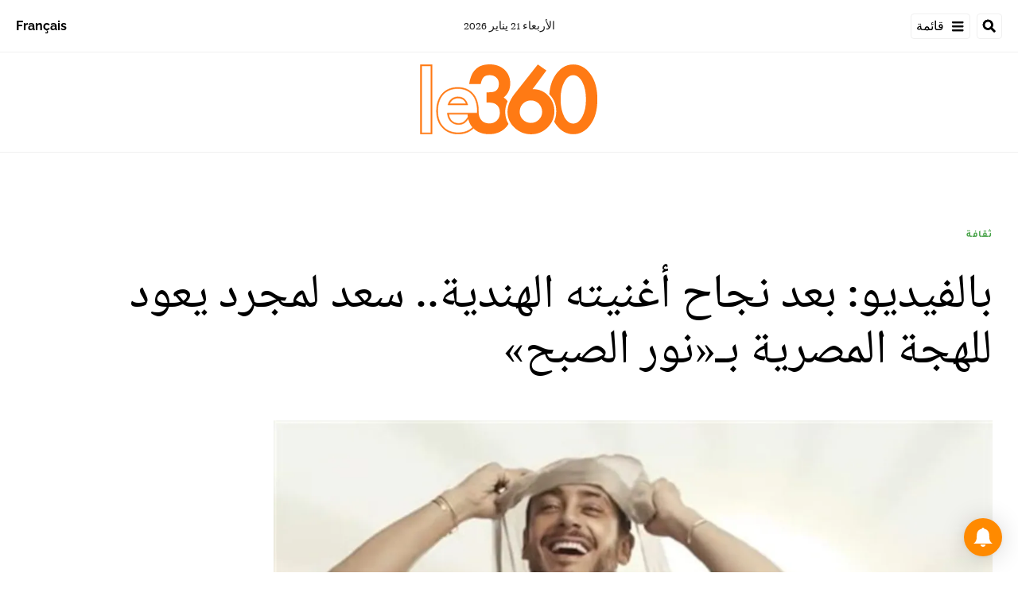

--- FILE ---
content_type: text/html; charset=utf-8
request_url: https://ar.le360.ma/culture/PDW2GTOEMJHGHMOUP7MLOQR72M/
body_size: 28508
content:
<!DOCTYPE html><html lang="ar"><head><meta name="viewport" content="width=device-width, initial-scale=1"/><meta name="robots" content="max-snippet:-1, max-image-preview:large, max-video-preview:-1"/><meta charset="utf-8"/><meta name="language" content="ar"/><link rel="icon" type="image/x-icon" href="/pf/resources/images/le-360-arabe-favicon-16x16?d=289"/><link rel="icon" type="image/png" href="https://static.themebuilder.aws.arc.pub/le360/1721134618568.png"/><link rel="apple-touch-icon-precomposed" sizes="152x152" href="https://static.themebuilder.aws.arc.pub/le360/1721134618951.png"/><link rel="apple-touch-icon-precomposed" sizes="120x120" href="https://static.themebuilder.aws.arc.pub/le360/1721134618791.png"/><link rel="apple-touch-icon-precomposed" sizes="76x76" href="https://static.themebuilder.aws.arc.pub/le360/1721134618703.png"/><link rel="shortcut icon" sizes="196x196" href="https://static.themebuilder.aws.arc.pub/le360/1721134619033.png"/><link rel="shortcut icon" sizes="128x128" href="https://static.themebuilder.aws.arc.pub/le360/1721134618872.png"/><script type="application/ld+json">{"@context":"http://schema.org","@type":"NewsArticle","mainEntityOfPage":{"@type":"WebPage","@id":"https://ar.le360.ma/culture/PDW2GTOEMJHGHMOUP7MLOQR72M/"},"headline":"بالفيديو: بعد نجاح أغنيته الهندية.. سعد لمجرد يعود للهجة المصرية بـ«نور الصبح»","alternativeHeadline":"أصدر الفنان المغربي سعد لمجرد، يوم الأربعاء 9 غشت 2023، أغنية جديدة باللهجة المصرية بعنوان «نور الصبح».","description":"أصدر الفنان المغربي سعد لمجرد يوم الأربعاء 9 غشت 2023، أغنية جديدة باللهجة المصرية بعنوان \" نور الصبح\".","image":"https://ar.le360.ma/resizer/v2/6ZZVRQGNLFENZKCGAOO2CWJEJA.jpeg?auth=1c02f183041b84804aa2dd705ca8c0371170409587e83414bac345a67e913deb","datePublished":"2023-08-09T18:00:00.231Z","dateModified":"2023-08-09T18:00:00Z","keywords":"","articleSection":"ثقافة","author":[{"@type":"Person","name":"غنية دجبار"}],"publisher":{"@type":"Organization","name":"Le 360 Arabe","logo":{"@type":"ImageObject","url":"https://ar.le360.ma/pf/resources/images/360-logo-square.png?d=289","width":600,"height":60}}}</script><title>www.le360.ma | بالفيديو: بعد نجاح أغنيته الهندية.. سعد لمجرد يعود للهجة المصرية بـ«نور الصبح»</title><link rel="canonical" href="https://ar.le360.ma/culture/PDW2GTOEMJHGHMOUP7MLOQR72M/"/><meta property="fb:app_id"/><meta property="fb:pages"/><meta property="og:locale" content="ar_MA"/><meta name="description" content="www.le360.ma - أصدر الفنان المغربي سعد لمجرد، يوم الأربعاء 9 غشت 2023، أغنية جديدة باللهجة المصرية بعنوان «نور الصبح»."/><meta name="twitter:description" content="www.le360.ma - أصدر الفنان المغربي سعد لمجرد، يوم الأربعاء 9 غشت 2023، أغنية جديدة باللهجة المصرية بعنوان «نور الصبح»."/><meta property="og:description" content="www.le360.ma - أصدر الفنان المغربي سعد لمجرد، يوم الأربعاء 9 غشت 2023، أغنية جديدة باللهجة المصرية بعنوان «نور الصبح»."/><meta property="og:title" content="بالفيديو: بعد نجاح أغنيته الهندية.. سعد لمجرد يعود للهجة المصرية بـ«نور الصبح»"/><meta name="twitter:title" content="بالفيديو: بعد نجاح أغنيته الهندية.. سعد لمجرد يعود للهجة المصرية بـ«نور الصبح»"/><meta property="og:image" content="https://ar.le360.ma/resizer/v2/6ZZVRQGNLFENZKCGAOO2CWJEJA.jpeg?auth=1c02f183041b84804aa2dd705ca8c0371170409587e83414bac345a67e913deb&amp;smart=true&amp;width=1200&amp;height=630"/><meta name="twitter:image" content="https://ar.le360.ma/resizer/v2/6ZZVRQGNLFENZKCGAOO2CWJEJA.jpeg?auth=1c02f183041b84804aa2dd705ca8c0371170409587e83414bac345a67e913deb&amp;smart=true&amp;width=1200&amp;height=630"/><meta name="twitter:image:src" content="https://ar.le360.ma/resizer/v2/6ZZVRQGNLFENZKCGAOO2CWJEJA.jpeg?auth=1c02f183041b84804aa2dd705ca8c0371170409587e83414bac345a67e913deb&amp;smart=true&amp;width=1200&amp;height=630"/><meta property="og:image:alt" content="سعد لمجرد"/><meta property="og:image:width" content="1200"/><meta property="og:image:height" content="630"/><meta property="og:type" content="article"/><meta property="og:site_name" content="Le 360 Arabe"/><meta property="og:url" content="https://ar.le360.ma/culture/PDW2GTOEMJHGHMOUP7MLOQR72M/"/><meta name="twitter:site" content="@le360ar"/><meta name="twitter:card" content="summary_large_image"/><meta name="twitter:url" content="https://ar.le360.ma/culture/PDW2GTOEMJHGHMOUP7MLOQR72M/"/><meta http-equiv="Refresh" content="300"/><link rel="stylesheet" href="/pf/resources/css/font.css?d=289"/><link id="fusion-output-type-styles" rel="stylesheet" type="text/css" href="/pf/dist/components/output-types/default.css?d=289&amp;mxId=00000000"/><link id="fusion-template-styles" rel="stylesheet" type="text/css" href="/pf/dist/components/combinations/default.css?d=289&amp;mxId=00000000"/><link id="fusion-siteStyles-styles" rel="stylesheet" type="text/css" href="/pf/dist/css/le-360-arabe.css?d=289&amp;mxId=00000000"/><style data-styled="" data-styled-version="5.3.11">.guCeZC{margin-left:0;margin-right:15% !important;}/*!sc*/
data-styled.g15[id="default__StyledText-sc-10mj2vp-0"]{content:"guCeZC,"}/*!sc*/
.tQHLn p.body-paragraph:first-child::first-letter{float:right;}/*!sc*/
data-styled.g17[id="default__ArticleBody-sc-10mj2vp-2"]{content:"tQHLn,"}/*!sc*/
</style><script type="application/javascript" id="polyfill-script">if(!Array.prototype.includes||!(window.Object && window.Object.assign)||!window.Promise||!window.Symbol||!window.fetch){document.write('<script type="application/javascript" src="/pf/dist/engine/polyfill.js?d=289&mxId=00000000" defer=""><\/script>')}</script><script id="fusion-engine-react-script" type="application/javascript" src="/pf/dist/engine/react.js?d=289&amp;mxId=00000000" defer=""></script><script id="fusion-engine-combinations-script" type="application/javascript" src="/pf/dist/components/combinations/default.js?d=289&amp;mxId=00000000" defer=""></script><script data-integration="inlineScripts">
      window.dataLayer = window.dataLayer || [];
      function gtag(){dataLayer.push(arguments);}
      gtag('js', new Date());
      gtag('config', 'G-49HFPMCFVR');
  ;window.isIE = !!window.MSInputMethodContext && !!document.documentMode;</script><script async="" data-integration="googleAnalyticsTag" src="https://www.googletagmanager.com/gtag/js?id=G-49HFPMCFVR"></script><script async="" data-integration="nativo-ad" src="https://s.ntv.io/serve/load.js"></script><script type="text/javascript" src="https://pub.le360.ma/ads360/www/delivery/spcjs.php?id=9"></script><script src="https://unpkg.com/typebot-js@2.2"></script></head><body><a class="skip-main" href="#main">default-output-block.skip-main</a><div id="fusion-app" class="layout-section"><div dir="rtl" class="article-layout"><header class="article-page-header"><div id="fusion-static-enter:html-block-f0fg2JaOFV9IKi" style="display:none" data-fusion-component="html-block-f0fg2JaOFV9IKi"></div><div class="custom-html-block"><!-- Google Tag Manager -->
<script>(function(w,d,s,l,i){w[l]=w[l]||[];w[l].push({'gtm.start':
new Date().getTime(),event:'gtm.js'});var f=d.getElementsByTagName(s)[0],
j=d.createElement(s),dl=l!='dataLayer'?'&l='+l:'';j.async=true;j.src=
'https://www.googletagmanager.com/gtm.js?id='+i+dl;f.parentNode.insertBefore(j,f);
})(window,document,'script','dataLayer','GTM-NZZ2R9SN');</script>
<!-- End Google Tag Manager --></div><div id="fusion-static-exit:html-block-f0fg2JaOFV9IKi" style="display:none" data-fusion-component="html-block-f0fg2JaOFV9IKi"></div><div id="fusion-static-enter:html-block-f0fRFeHTY5pIe0" style="display:none" data-fusion-component="html-block-f0fRFeHTY5pIe0"></div><div class="custom-html-block"><!-- Google Tag Manager (noscript) -->
<noscript><iframe src="https://www.googletagmanager.com/ns.html?id=GTM-NZZ2R9SN"
height="0" width="0" style="display:none;visibility:hidden"></iframe></noscript>
<!-- End Google Tag Manager (noscript) --></div><div id="fusion-static-exit:html-block-f0fRFeHTY5pIe0" style="display:none" data-fusion-component="html-block-f0fRFeHTY5pIe0"></div><div style="display:none" id="f0feh8q3h42W22v" data-fusion-collection="features" data-fusion-type="header/index" data-fusion-message="Could not render component [features:header/index]"></div><div id="fusion-static-enter:html-block-f0fMBPomb1Bq1df" style="display:none" data-fusion-component="html-block-f0fMBPomb1Bq1df"></div><div class="custom-html-block"><script src="https://pub.le360.ma/patch-le360.js"></script></div><div id="fusion-static-exit:html-block-f0fMBPomb1Bq1df" style="display:none" data-fusion-component="html-block-f0fMBPomb1Bq1df"></div></header><section role="main" id="main" class="main article-main" tabindex="-1"><div class=" layout-section "><div class="container article-container full-width-with-container"><div class="row"><div class="col-sm-12 col-md-12 col-xl-12 col-lg-12 layout-section"><div class="c-stack b-single-chain" data-style-direction="vertical" data-style-justification="start" data-style-alignment="unset" data-style-inline="false" data-style-wrap="nowrap"><div class="c-stack b-single-chain__children-stack" data-style-direction="vertical" data-style-justification="start" data-style-alignment="unset" data-style-inline="false" data-style-wrap="nowrap"><div style="display:none" id="f0fAtoYX8Xsr2m5" data-fusion-collection="features" data-fusion-type="ad/default" data-fusion-message="Could not render component [features:ad/default]"></div></div></div><div class="overline-container"><a class="overline-link" style="color:#49A34A" href="/culture/">ثقافة</a></div><h1 class="headline-container">بالفيديو: بعد نجاح أغنيته الهندية.. سعد لمجرد يعود للهجة المصرية بـ«نور الصبح»</h1></div></div></div><div class="container article-container"><div class="row"><section class="col-sm-12 col-md-12 col-xl-9 col-lg-9 article-main-padding"><div class="advanced-grid-2 layout-section"><figure class="lead-art-wrapper"><div style="width:100%"><div class="custom-image-wrapper --loaded"><picture class="c-picture"><source height="684" media="screen and (min-width: 768px)" srcSet="https://ar.le360.ma/resizer/v2/6ZZVRQGNLFENZKCGAOO2CWJEJA.jpeg?auth=1c02f183041b84804aa2dd705ca8c0371170409587e83414bac345a67e913deb&amp;smart=true&amp;width=1216&amp;height=684" width="1216"/><source height="398" media="screen and (min-width: 0px)" srcSet="https://ar.le360.ma/resizer/v2/6ZZVRQGNLFENZKCGAOO2CWJEJA.jpeg?auth=1c02f183041b84804aa2dd705ca8c0371170409587e83414bac345a67e913deb&amp;smart=true&amp;width=708&amp;height=398" width="708"/><img data-chromatic="ignore" alt="سعد لمجرد" class="c-image" loading="lazy" src="https://ar.le360.ma/resizer/v2/6ZZVRQGNLFENZKCGAOO2CWJEJA.jpeg?auth=1c02f183041b84804aa2dd705ca8c0371170409587e83414bac345a67e913deb&amp;smart=true&amp;width=1216&amp;height=684" width="1216" height="684"/></picture></div></div><figcaption><div class="lead-art-credits"><div><p lang="fr">سعد لمجرد</p></div></div></figcaption></figure><div class="byline-credits"><span class="byline-credits-capital">تحرير من طرف</span> <span><a class="byline-credits-bold href" href="/auteur/dejbar-ghania">غنية دجبار</a></span></div><div class="subheadline-date">في 09/08/2023 على الساعة 18:00, تحديث بتاريخ 09/08/2023 على الساعة 18:00</div><h2 class="subheadline-container">أصدر الفنان المغربي سعد لمجرد، يوم الأربعاء 9 غشت 2023، أغنية جديدة باللهجة المصرية بعنوان «نور الصبح».</h2><article class="default__ArticleBody-sc-10mj2vp-2 tQHLn article-body-wrapper" id="article-body-wrapper" style="padding-right:15%"><p class="default__StyledText-sc-10mj2vp-0 guCeZC body-paragraph">الأغنية من كلمات سارة سعيد، ألحان محمد النادي، توزيع جلال الحمداوي، وكمان أنور الحريري، وتم طرحها على طريقة «الأرت ورك» عبر قناة شركة الإنتاج المصرية Nj Music Productions.</p><p class="default__StyledText-sc-10mj2vp-0 guCeZC body-paragraph">وعبر سعد عن سعادته بالتعامل مع المنتج المصري هاني محروس في هذه الأغنية، حيث نشر قبل إصداره لـ«نور الصبح» تدوينة جاء فيها: «أحلى تعامل مع أخي و حبيبي الغالي هاني محروس، فعلا فزت بصداقة إنسان رائع، يستحق كل ما هو جميل في هذه الحياة. من كل قلبي اتمنى من رب العالمين ان ينال «نور الصبح» إعجابكم».</p><p class="default__StyledText-sc-10mj2vp-0 guCeZC body-paragraph">ورد هاني محروس بدوره على سعد قائلا: «يا حبيب أخوك يا سعد أنا الذي أفتخر بك وبصداقتك، وأن أعمل معك، «دي حالة مش معتاد جملها حقيقي».</p><div class="html__StyledDiv-sc-xlx053-0 XMsFe block-margin-bottom article-html-block-73NUXE32VVDMTHS3LLGTQUKUZI"><blockquote class="instagram-media" data-instgrm-captioned data-instgrm-permalink="https://www.instagram.com/reel/CvkRQMXt120/?utm_source=ig_embed&amp;utm_campaign=loading" data-instgrm-version="14" style=" background:#FFF; border:0; border-radius:3px; box-shadow:0 0 1px 0 rgba(0,0,0,0.5),0 1px 10px 0 rgba(0,0,0,0.15); margin: 1px; max-width:540px; min-width:326px; padding:0; width:99.375%; width:-webkit-calc(100% - 2px); width:calc(100% - 2px);;max-width:1px"><div style="padding:16px;"> <a href="https://www.instagram.com/reel/CvkRQMXt120/?utm_source=ig_embed&amp;utm_campaign=loading" style=" background:#FFFFFF; line-height:0; padding:0 0; text-align:center; text-decoration:none; width:100%;" target="_blank"> <div style=" display: flex; flex-direction: row; align-items: center;"> <div style="background-color: #F4F4F4; border-radius: 50%; flex-grow: 0; height: 40px; margin-right: 14px; width: 40px;"></div> <div style="display: flex; flex-direction: column; flex-grow: 1; justify-content: center;"> <div style=" background-color: #F4F4F4; border-radius: 4px; flex-grow: 0; height: 14px; margin-bottom: 6px; width: 100px;"></div> <div style=" background-color: #F4F4F4; border-radius: 4px; flex-grow: 0; height: 14px; width: 60px;"></div></div></div><div style="padding: 19% 0;"></div> <div style="display:block; height:50px; margin:0 auto 12px; width:50px;"><svg width="50px" height="50px" viewBox="0 0 60 60" version="1.1" xmlns="https://www.w3.org/2000/svg" xmlns:xlink="https://www.w3.org/1999/xlink"><g stroke="none" stroke-width="100%" fill="none" fill-rule="evenodd"><g transform="translate(-511.000000, -20.000000)" fill="#000000"><g><path d="M556.869,30.41 C554.814,30.41 553.148,32.076 553.148,34.131 C553.148,36.186 554.814,37.852 556.869,37.852 C558.924,37.852 560.59,36.186 560.59,34.131 C560.59,32.076 558.924,30.41 556.869,30.41 M541,60.657 C535.114,60.657 530.342,55.887 530.342,50 C530.342,44.114 535.114,39.342 541,39.342 C546.887,39.342 551.658,44.114 551.658,50 C551.658,55.887 546.887,60.657 541,60.657 M541,33.886 C532.1,33.886 524.886,41.1 524.886,50 C524.886,58.899 532.1,66.113 541,66.113 C549.9,66.113 557.115,58.899 557.115,50 C557.115,41.1 549.9,33.886 541,33.886 M565.378,62.101 C565.244,65.022 564.756,66.606 564.346,67.663 C563.803,69.06 563.154,70.057 562.106,71.106 C561.058,72.155 560.06,72.803 558.662,73.347 C557.607,73.757 556.021,74.244 553.102,74.378 C549.944,74.521 548.997,74.552 541,74.552 C533.003,74.552 532.056,74.521 528.898,74.378 C525.979,74.244 524.393,73.757 523.338,73.347 C521.94,72.803 520.942,72.155 519.894,71.106 C518.846,70.057 518.197,69.06 517.654,67.663 C517.244,66.606 516.755,65.022 516.623,62.101 C516.479,58.943 516.448,57.996 516.448,50 C516.448,42.003 516.479,41.056 516.623,37.899 C516.755,34.978 517.244,33.391 517.654,32.338 C518.197,30.938 518.846,29.942 519.894,28.894 C520.942,27.846 521.94,27.196 523.338,26.654 C524.393,26.244 525.979,25.756 528.898,25.623 C532.057,25.479 533.004,25.448 541,25.448 C548.997,25.448 549.943,25.479 553.102,25.623 C556.021,25.756 557.607,26.244 558.662,26.654 C560.06,27.196 561.058,27.846 562.106,28.894 C563.154,29.942 563.803,30.938 564.346,32.338 C564.756,33.391 565.244,34.978 565.378,37.899 C565.522,41.056 565.552,42.003 565.552,50 C565.552,57.996 565.522,58.943 565.378,62.101 M570.82,37.631 C570.674,34.438 570.167,32.258 569.425,30.349 C568.659,28.377 567.633,26.702 565.965,25.035 C564.297,23.368 562.623,22.342 560.652,21.575 C558.743,20.834 556.562,20.326 553.369,20.18 C550.169,20.033 549.148,20 541,20 C532.853,20 531.831,20.033 528.631,20.18 C525.438,20.326 523.257,20.834 521.349,21.575 C519.376,22.342 517.703,23.368 516.035,25.035 C514.368,26.702 513.342,28.377 512.574,30.349 C511.834,32.258 511.326,34.438 511.181,37.631 C511.035,40.831 511,41.851 511,50 C511,58.147 511.035,59.17 511.181,62.369 C511.326,65.562 511.834,67.743 512.574,69.651 C513.342,71.625 514.368,73.296 516.035,74.965 C517.703,76.634 519.376,77.658 521.349,78.425 C523.257,79.167 525.438,79.673 528.631,79.82 C531.831,79.965 532.853,80.001 541,80.001 C549.148,80.001 550.169,79.965 553.369,79.82 C556.562,79.673 558.743,79.167 560.652,78.425 C562.623,77.658 564.297,76.634 565.965,74.965 C567.633,73.296 568.659,71.625 569.425,69.651 C570.167,67.743 570.674,65.562 570.82,62.369 C570.966,59.17 571,58.147 571,50 C571,41.851 570.966,40.831 570.82,37.631"></path></g></g></g></svg></div><div style="padding-top: 8px;"> <div style=" color:#3897f0; font-family:Arial,sans-serif; font-size:14px; font-style:normal; font-weight:550; line-height:18px;">Voir cette publication sur Instagram</div></div><div style="padding: 12.5% 0;"></div> <div style="display: flex; flex-direction: row; margin-bottom: 14px; align-items: center;"><div> <div style="background-color: #F4F4F4; border-radius: 50%; height: 12.5px; width: 12.5px; transform: translateX(0px) translateY(7px);"></div> <div style="background-color: #F4F4F4; height: 12.5px; transform: rotate(-45deg) translateX(3px) translateY(1px); width: 12.5px; flex-grow: 0; margin-right: 14px; margin-left: 2px;"></div> <div style="background-color: #F4F4F4; border-radius: 50%; height: 12.5px; width: 12.5px; transform: translateX(9px) translateY(-18px);"></div></div><div style="margin-left: 8px;"> <div style=" background-color: #F4F4F4; border-radius: 50%; flex-grow: 0; height: 20px; width: 20px;"></div> <div style=" width: 0; height: 0; border-top: 2px solid transparent; border-left: 6px solid #f4f4f4; border-bottom: 2px solid transparent; transform: translateX(16px) translateY(-4px) rotate(30deg)"></div></div><div style="margin-left: auto;"> <div style=" width: 0px; border-top: 8px solid #F4F4F4; border-right: 8px solid transparent; transform: translateY(16px);"></div> <div style=" background-color: #F4F4F4; flex-grow: 0; height: 12px; width: 16px; transform: translateY(-4px);"></div> <div style=" width: 0; height: 0; border-top: 8px solid #F4F4F4; border-left: 8px solid transparent; transform: translateY(-4px) translateX(8px);"></div></div></div> <div style="display: flex; flex-direction: column; flex-grow: 1; justify-content: center; margin-bottom: 24px;"> <div style=" background-color: #F4F4F4; border-radius: 4px; flex-grow: 0; height: 14px; margin-bottom: 6px; width: 224px;"></div> <div style=" background-color: #F4F4F4; border-radius: 4px; flex-grow: 0; height: 14px; width: 144px;"></div></div></a><p style=" color:#c9c8cd; font-family:Arial,sans-serif; font-size:14px; line-height:17px; margin-bottom:0; margin-top:8px; overflow:hidden; padding:8px 0 7px; text-align:center; text-overflow:ellipsis; white-space:nowrap;"><a href="https://www.instagram.com/reel/CvkRQMXt120/?utm_source=ig_embed&amp;utm_campaign=loading" style=" color:#c9c8cd; font-family:Arial,sans-serif; font-size:14px; font-style:normal; font-weight:normal; line-height:17px; text-decoration:none;" target="_blank">Une publication partagée par saadlamjarred (@saadlamjarred1)</a></p></div></blockquote> <script async src="//www.instagram.com/embed.js"></script></div><p class="default__StyledText-sc-10mj2vp-0 guCeZC body-paragraph">واختار سعد أن يصدر هذه الأغنية، بعد شهر واحد فقط من طرحه لكليب أغنية «قولي متى» الذي حقق نجاحا كبيرا، حيث بلغت نسبة مشاهداته على يوتيوب أكثر من 57 مليون مشاهدة.</p><p class="default__StyledText-sc-10mj2vp-0 guCeZC body-paragraph">ولا تعتبر هذه أول مرة يغني فيها لمجرد باللهجة المصرية، حيث سبق وأصدر أغنيتين بهذه اللهجة، وهما: «الجمال عدى الكلام» و«الحلق»، بالإضافة إلى ديو مع الفنانة اللبنانية إليسا بعنوان «من أول دقيقة».</p><div style="height:315px" class="embed-responsive "><div><div class="embed"><iframe width="560" height="315" src="https://www.youtube.com/embed/EvgJTsvxEaU?feature=oembed" frameborder="0" allow="accelerometer; autoplay; clipboard-write; encrypted-media; gyroscope; picture-in-picture; web-share" allowfullscreen title="@SaadLamjarred - Nour Elsobh l سعد لمجرد - نور الصبح l Lyrics Video"></iframe></div></div></div><div class="article-body-credits-container"><div class="article-main-information-credits"><span class="article-main-information-credits-capital">تحرير من طرف</span> <span><a class="article-main-information-credits-bold href" href="/auteur/dejbar-ghania">غنية دجبار</a></span></div><div class="article-main-information-subheadline-date article-body-subheadline-date">في 09/08/2023 على الساعة 18:00, تحديث بتاريخ 09/08/2023 على الساعة 18:00</div></div></article><div style="display:none" id="f0fPavOYLiHm6pf" data-fusion-collection="features" data-fusion-type="social-sharing/default" data-fusion-message="Could not render component [features:social-sharing/default]"></div><div class="related-content"><div class="line"></div><p class="title">مقالات ذات صلة</p><div class="related-list"><div class="related-list-item"><a href="/people/HJA54HNIEJGX7L4XNLGDVGNQFE/" class="img-container"><div class="custom-image-wrapper --loaded"><img src="https://cloudfront-eu-central-1.images.arcpublishing.com/le360/I2MNO7KOLVGLHOUYWBS6DCRQDI.jpg"/></div></a><p class="title" style="color:#4F9090">مشاهير</p><a href="/people/HJA54HNIEJGX7L4XNLGDVGNQFE/" class="link"><p class="subtitle">بالفيديو: رامي جمال يكشف حقيقة رفضه التعامل مع سعد لمجرد في أغنية «أول دقيقة»</p></a></div><div class="related-list-item"><a href="/people/7HVU2XMWNFEAFE2L6YB5CNCWKY/" class="img-container"><div class="custom-image-wrapper --loaded"><img src="https://cloudfront-eu-central-1.images.arcpublishing.com/le360/ARV6VQQ67ZBWDI6E7YFBWQ6X7Q.jpg"/></div></a><p class="title" style="color:#4F9090">مشاهير</p><a href="/people/7HVU2XMWNFEAFE2L6YB5CNCWKY/" class="link"><p class="subtitle">من تكون النجمة الهندية التي ستشارك سعد لمجرد أحدث أغانيه؟</p></a></div><div class="related-list-item"><a href="/people/S54WEKZQ3VDSBEJ7PQCG6C4XWA/" class="img-container"><div class="custom-image-wrapper --loaded"><img src="https://cloudfront-eu-central-1.images.arcpublishing.com/le360/VOYO6FKSFNG6JAPWDZF5GZXXLE.jpg"/></div></a><p class="title" style="color:#4F9090">مشاهير</p><a href="/people/S54WEKZQ3VDSBEJ7PQCG6C4XWA/" class="link"><p class="subtitle">بالفيديو: سعد لمجرد يرقص مع الفنانة المصرية يسرا على أنغام «ثلاث دقات»</p></a></div><div class="related-list-item"><a href="/people/HYDYOUFQW5DANA57ROZAITHQJ4/" class="img-container"><div class="custom-image-wrapper --loaded"><img src="https://cloudfront-eu-central-1.images.arcpublishing.com/le360/S3F7YYZA4VCGLGSN4QCVGXYP44.jpg"/></div></a><p class="title" style="color:#4F9090">مشاهير</p><a href="/people/HYDYOUFQW5DANA57ROZAITHQJ4/" class="link"><p class="subtitle">بالفيديو- مهدي فاضلي: أتمنى أن أغني ديو مع «بلطي» وهذا ما قاله لي سعد لمجرد</p></a></div></div></div><div style="display:none" id="f0fzfu1rErtK8bk" data-fusion-collection="features" data-fusion-type="comments/default" data-fusion-message="Could not render component [features:comments/default]"></div></div></section><section class="col-sm-12 col-md-12 col-xl-3 col-lg-3 layout-section right-rail-section"><div class="advanced-grid-1 layout-section"><div class="c-stack b-single-chain" data-style-direction="vertical" data-style-justification="start" data-style-alignment="unset" data-style-inline="false" data-style-wrap="nowrap"><div class="c-stack b-single-chain__children-stack" data-style-direction="vertical" data-style-justification="start" data-style-alignment="unset" data-style-inline="false" data-style-wrap="nowrap"><div style="display:none" id="f0fBiaEuwiXC9lN" data-fusion-collection="features" data-fusion-type="ad/default" data-fusion-message="Could not render component [features:ad/default]"></div><div class="top360-block"><div class="line"></div><p class="block-title top360-block-title">المقالات الأكثر قراءة</p><div class="row"><div class="col-sm-12 col-md-6 col-lg-3 col-xl-3 top360-item"><a href="/monde/OY4RM7UGWZGTXGU552TPMN2QGM/" class="top360-item-container"><div class="top360-item-index">1</div><div><div class="top360-item-title">برنارد لوغان يكتب: الجزائر لم تتحرر فكريا بعد من الاستعمار </div></div></a></div><div class="col-sm-12 col-md-6 col-lg-3 col-xl-3 top360-item"><a href="/medias/PLK7FMCNGBG6JDSISGY6WUGZNE/" class="top360-item-container"><div class="top360-item-index">2</div><div><div class="top360-item-title">إعلام الجزائر في حالة «تسلل» أخلاقي.. التشفي بانهزام المغرب يغتال المهنية في «كان 2025»</div></div></a></div><div class="col-sm-12 col-md-6 col-lg-3 col-xl-3 top360-item"><a href="/sports/RU25LE7CENBYNASUYUF7ZEBSJY/" class="top360-item-container"><div class="top360-item-index">3</div><div><div class="top360-item-title">لأول مرة بالمغرب.. طنجة تعزز جاهزيتها لمونديال 2030 بشاشات رقمية ذكية بالشوارع الكبرى </div></div></a></div><div class="col-sm-12 col-md-6 col-lg-3 col-xl-3 top360-item"><a href="/societe/GM4PDVYD5BFFJKWTXX6CMTBHOM/" class="top360-item-container"><div class="top360-item-index">4</div><div><div class="top360-item-title">ثالث أكبر سدود المملكة.. التساقطات الأخيرة ترفع مخزون سد بين الويدان بأزيلال</div></div></a></div><div class="col-sm-12 col-md-6 col-lg-3 col-xl-3 top360-item"><a href="/societe/ZJ4S6KSNURD3VANSZTCO5UXU4U/" class="top360-item-container"><div class="top360-item-index">5</div><div><div class="top360-item-title">بعد افتتاحها.. سكان الدار البيضاء يقبلون بكثافة على حديقة عين السبع</div></div></a></div><div class="col-sm-12 col-md-6 col-lg-3 col-xl-3 top360-item"><a href="/medias/PDWH6WK7PBFMFJSCV63PRHTSJQ/" class="top360-item-container"><div class="top360-item-index">6</div><div><div class="top360-item-title">صحيفة «لا راثون» الإسبانية تفكك شيفرة الهذيان الجزائري: المغرب «بعبع» يطارد الساسة والجنرالات</div></div></a></div><div class="col-sm-12 col-md-6 col-lg-3 col-xl-3 top360-item"><a href="/economie/6NKNMWISX5H7FBHMHHIBWOLIMY/" class="top360-item-container"><div class="top360-item-index">7</div><div><div class="top360-item-title">تعليق التأشيرات الأمريكية للمغاربة: من هم المعنيون ومن استثناهم القرار؟</div></div></a></div><div class="col-sm-12 col-md-6 col-lg-3 col-xl-3 top360-item"><a href="/economie/5W2GN7HI7ZETDP7C4XFXLI2IBA/" class="top360-item-container"><div class="top360-item-index">8</div><div><div class="top360-item-title">أضخم سدود المغرب والثالث بإفريقيا: بحقينة ملء ناهزت 2 مليار متر مكعب.. التساقطات المطرية الأخيرة تعيد الحياة لسد الوحدة</div></div></a></div></div></div><div style="display:none" id="f0fSjVBnGFSr296" data-fusion-collection="features" data-fusion-type="ad/default" data-fusion-message="Could not render component [features:ad/default]"></div></div></div></div></section></div></div><div class="container article-container full-width-with-container"><div class="row"><div class="col-sm-12 col-md-12 col-xl-12 col-lg-12 layout-section wrap-bottom"></div></div></div><div class="full-width full-width-without-container"><div class="newsletter-block"><div class="container"><div class="newsletter-block_container"><div class="newsletter-block_img"><img src="/pf/resources/images/logo.svg?d=289" alt="le 360 logo" width="160" height="102"/></div><p class="newsletter-block_title">الاشتراك في الرسائل الإخبارية</p><p class="newsletter-block_description">أدخل بريدك الإلكتروني للتوصل بآخر الأخبار Le360</p><div class="newsletter-block_input-wrapper"><input placeholder="أدخل بريدك الإلكتروني" class="newsletter-block_input" type="text" value=""/><button class="newsletter-block_button">أرسل</button></div></div></div></div></div></div></section><footer><div class="container article-container"><div class="footer-container"><div class="row legacy-footer-row"><div class="col-sm-12 col-md-12 col-lg-xl-9"><div class="row"><div class="col-sm-12 col-md-12 col-lg-xl-12 footer-social-btn-container footer-social-btn-container-mobile"><a title="Facebook Page" target="_blank" rel="noopener noreferrer" href="https://www.facebook.com/le360ar"><svg class="c-icon" width="18" height="18" xmlns="http://www.w3.org/2000/svg" viewBox="0 0 512 512" fill="#000" aria-hidden="true" focusable="false"><path d="M504 256C504 119 393 8 256 8S8 119 8 256c0 123.78 90.69 226.38 209.25 245V327.69h-63V256h63v-54.64c0-62.15 37-96.48 93.67-96.48 27.14 0 55.52 4.84 55.52 4.84v61h-31.28c-30.8 0-40.41 19.12-40.41 38.73V256h68.78l-11 71.69h-57.78V501C413.31 482.38 504 379.78 504 256z"></path></svg></a><a title="Twitter" target="_blank" rel="noopener noreferrer" href="https://twitter.com/Le360ar"><svg class="c-icon" width="18" height="18" xmlns="http://www.w3.org/2000/svg" viewBox="0 0 512 512" fill="#000" aria-hidden="true" focusable="false"><path d="M389.2 48h70.6L305.6 224.2 487 464H345L233.7 318.6 106.5 464H35.8L200.7 275.5 26.8 48H172.4L272.9 180.9 389.2 48zM364.4 421.8h39.1L151.1 88h-42L364.4 421.8z"></path></svg></a><a title="YouTube" target="_blank" rel="noopener noreferrer" href="https://www.youtube.com/user/Le360Live?sub_confirmation=1"><svg class="c-icon" width="18" height="18" xmlns="http://www.w3.org/2000/svg" viewBox="0 0 512 512" fill="#000" aria-hidden="true" focusable="false"><path d="M475.779 144.539C470.496 124.645 454.93 108.978 435.165 103.661C399.341 94 255.689 94 255.689 94C255.689 94 112.038 94 76.213 103.661C56.4486 108.979 40.8824 124.645 35.5992 144.539C26 180.596 26 255.826 26 255.826C26 255.826 26 331.057 35.5992 367.114C40.8824 387.007 56.4486 402.022 76.213 407.339C112.038 417 255.689 417 255.689 417C255.689 417 399.34 417 435.165 407.339C454.93 402.022 470.496 387.007 475.779 367.114C485.378 331.057 485.378 255.826 485.378 255.826C485.378 255.826 485.378 180.596 475.779 144.539V144.539ZM208.707 324.13V187.523L328.771 255.828L208.707 324.13V324.13Z"></path></svg></a><a title="LinkedIn" target="_blank" rel="noopener noreferrer" href="https://www.linkedin.com/company/le360webnews/"><svg class="c-icon" width="18" height="18" xmlns="http://www.w3.org/2000/svg" viewBox="0 0 512 512" fill="#000" aria-hidden="true" focusable="false"><path d="M100.28 448H7.4V148.9h92.88zM53.79 108.1C24.09 108.1 0 83.5 0 53.8a53.79 53.79 0 0 1 107.58 0c0 29.7-24.1 54.3-53.79 54.3zM447.9 448h-92.68V302.4c0-34.7-.7-79.2-48.29-79.2-48.29 0-55.69 37.7-55.69 76.7V448h-92.78V148.9h89.08v40.8h1.3c12.4-23.5 42.69-48.3 87.88-48.3 94 0 111.28 61.9 111.28 142.3V448z"></path></svg></a><a title="Instagram" target="_blank" rel="noreferrer" class="c-link" href="https://instagram.com/le360ar"><svg class="c-icon" width="18" height="18" xmlns="http://www.w3.org/2000/svg" viewBox="0 0 512 512" fill="#000" aria-hidden="true" focusable="false"><path d="M256.1 141C192.5 141 141.2 192.3 141.2 255.9C141.2 319.5 192.5 370.8 256.1 370.8C319.7 370.8 371 319.5 371 255.9C371 192.3 319.7 141 256.1 141ZM256.1 330.6C215 330.6 181.4 297.1 181.4 255.9C181.4 214.7 214.9 181.2 256.1 181.2C297.3 181.2 330.8 214.7 330.8 255.9C330.8 297.1 297.2 330.6 256.1 330.6V330.6ZM402.5 136.3C402.5 151.2 390.5 163.1 375.7 163.1C360.8 163.1 348.9 151.1 348.9 136.3C348.9 121.5 360.9 109.5 375.7 109.5C390.5 109.5 402.5 121.5 402.5 136.3ZM478.6 163.5C476.9 127.6 468.7 95.8 442.4 69.6C416.2 43.4 384.4 35.2 348.5 33.4C311.5 31.3 200.6 31.3 163.6 33.4C127.8 35.1 96 43.3 69.7 69.5C43.4 95.7 35.3 127.5 33.5 163.4C31.4 200.4 31.4 311.3 33.5 348.3C35.2 384.2 43.4 416 69.7 442.2C96 468.4 127.7 476.6 163.6 478.4C200.6 480.5 311.5 480.5 348.5 478.4C384.4 476.7 416.2 468.5 442.4 442.2C468.6 416 476.8 384.2 478.6 348.3C480.7 311.3 480.7 200.5 478.6 163.5V163.5ZM430.8 388C423 407.6 407.9 422.7 388.2 430.6C358.7 442.3 288.7 439.6 256.1 439.6C223.5 439.6 153.4 442.2 124 430.6C104.4 422.8 89.3 407.7 81.4 388C69.7 358.5 72.4 288.5 72.4 255.9C72.4 223.3 69.8 153.2 81.4 123.8C89.2 104.2 104.3 89.1 124 81.2C153.5 69.5 223.5 72.2 256.1 72.2C288.7 72.2 358.8 69.6 388.2 81.2C407.8 89 422.9 104.1 430.8 123.8C442.5 153.3 439.8 223.3 439.8 255.9C439.8 288.5 442.5 358.6 430.8 388Z"></path></svg><span class="visually-hidden">Opens in new window</span></a></div><div class="footer-section col-sm-12 col-md-3 col-lg-xl-3"><h4 class="footer-header">360 في نقرة واحدة</h4><ul class="footer-header-ul"><li class="footer-item"><a name="سياسة" class="c-link" href="/politique">سياسة</a></li><li class="footer-item"><a name="اقتصاد" class="c-link" href="/economie">اقتصاد</a></li><li class="footer-item"><a name="مجتمع" class="c-link" href="/societe">مجتمع</a></li><li class="footer-item"><a name="ثقافة" class="c-link" href="/culture">ثقافة</a></li><li class="footer-item"><a name="ميديا" class="c-link" href="/medias">ميديا</a></li><li class="footer-item"><a name="رياضة" class="c-link" href="http://ar.sport.le360.ma/" rel="noreferrer" target="_blank">رياضة<span class="visually-hidden">Opens in new window</span></a></li><li class="footer-item"><a name="مشاهير" class="c-link" href="/people">مشاهير</a></li><li class="footer-item"><a name="دولي" class="c-link" href="/monde">دولي</a></li></ul></div><div class="footer-section col-sm-12 col-md-3 col-lg-xl-3"><h4 class="footer-header">معلومات عنا</h4><ul class="footer-header-ul"><li class="footer-item"><a name="من نحن ؟" class="c-link" href="/من-نحن-؟/">من نحن ؟</a></li><li class="footer-item"><a name="الأسئلة الأكثر طرحا" class="c-link" href="/الأسئلة-الأكثر-طرحا/">الأسئلة الأكثر طرحا</a></li><li class="footer-item"><a name="للإعلان على موقعنا" class="c-link" href="/للإعلان-على-موقعنا/">للإعلان على موقعنا</a></li><li class="footer-item"><a name="بيانات قانونية" class="c-link" href="/بيانات-قانونية/">بيانات قانونية</a></li><li class="footer-item"><a name="للإتصال بنا" class="c-link" href="/contact/">للإتصال بنا</a></li><li class="footer-item"><a name="أرشيف" class="c-link" href="/archives/2022/">أرشيف</a></li></ul></div></div></div><div class="col-sm-12 col-md-12 col-lg-xl-3 footer-social-column"><div class="footer-social-btn-container"><a title="Facebook Page" target="_blank" rel="noopener noreferrer" href="https://www.facebook.com/le360ar"><svg class="c-icon" width="18" height="18" xmlns="http://www.w3.org/2000/svg" viewBox="0 0 512 512" fill="#000" aria-hidden="true" focusable="false"><path d="M504 256C504 119 393 8 256 8S8 119 8 256c0 123.78 90.69 226.38 209.25 245V327.69h-63V256h63v-54.64c0-62.15 37-96.48 93.67-96.48 27.14 0 55.52 4.84 55.52 4.84v61h-31.28c-30.8 0-40.41 19.12-40.41 38.73V256h68.78l-11 71.69h-57.78V501C413.31 482.38 504 379.78 504 256z"></path></svg></a><a title="Twitter" target="_blank" rel="noopener noreferrer" href="https://twitter.com/Le360ar"><svg class="c-icon" width="18" height="18" xmlns="http://www.w3.org/2000/svg" viewBox="0 0 512 512" fill="#000" aria-hidden="true" focusable="false"><path d="M389.2 48h70.6L305.6 224.2 487 464H345L233.7 318.6 106.5 464H35.8L200.7 275.5 26.8 48H172.4L272.9 180.9 389.2 48zM364.4 421.8h39.1L151.1 88h-42L364.4 421.8z"></path></svg></a><a title="YouTube" target="_blank" rel="noopener noreferrer" href="https://www.youtube.com/user/Le360Live?sub_confirmation=1"><svg class="c-icon" width="18" height="18" xmlns="http://www.w3.org/2000/svg" viewBox="0 0 512 512" fill="#000" aria-hidden="true" focusable="false"><path d="M475.779 144.539C470.496 124.645 454.93 108.978 435.165 103.661C399.341 94 255.689 94 255.689 94C255.689 94 112.038 94 76.213 103.661C56.4486 108.979 40.8824 124.645 35.5992 144.539C26 180.596 26 255.826 26 255.826C26 255.826 26 331.057 35.5992 367.114C40.8824 387.007 56.4486 402.022 76.213 407.339C112.038 417 255.689 417 255.689 417C255.689 417 399.34 417 435.165 407.339C454.93 402.022 470.496 387.007 475.779 367.114C485.378 331.057 485.378 255.826 485.378 255.826C485.378 255.826 485.378 180.596 475.779 144.539V144.539ZM208.707 324.13V187.523L328.771 255.828L208.707 324.13V324.13Z"></path></svg></a><a title="LinkedIn" target="_blank" rel="noopener noreferrer" href="https://www.linkedin.com/company/le360webnews/"><svg class="c-icon" width="18" height="18" xmlns="http://www.w3.org/2000/svg" viewBox="0 0 512 512" fill="#000" aria-hidden="true" focusable="false"><path d="M100.28 448H7.4V148.9h92.88zM53.79 108.1C24.09 108.1 0 83.5 0 53.8a53.79 53.79 0 0 1 107.58 0c0 29.7-24.1 54.3-53.79 54.3zM447.9 448h-92.68V302.4c0-34.7-.7-79.2-48.29-79.2-48.29 0-55.69 37.7-55.69 76.7V448h-92.78V148.9h89.08v40.8h1.3c12.4-23.5 42.69-48.3 87.88-48.3 94 0 111.28 61.9 111.28 142.3V448z"></path></svg></a><a title="Instagram" target="_blank" rel="noreferrer" class="c-link" href="https://instagram.com/le360ar"><svg class="c-icon" width="18" height="18" xmlns="http://www.w3.org/2000/svg" viewBox="0 0 512 512" fill="#000" aria-hidden="true" focusable="false"><path d="M256.1 141C192.5 141 141.2 192.3 141.2 255.9C141.2 319.5 192.5 370.8 256.1 370.8C319.7 370.8 371 319.5 371 255.9C371 192.3 319.7 141 256.1 141ZM256.1 330.6C215 330.6 181.4 297.1 181.4 255.9C181.4 214.7 214.9 181.2 256.1 181.2C297.3 181.2 330.8 214.7 330.8 255.9C330.8 297.1 297.2 330.6 256.1 330.6V330.6ZM402.5 136.3C402.5 151.2 390.5 163.1 375.7 163.1C360.8 163.1 348.9 151.1 348.9 136.3C348.9 121.5 360.9 109.5 375.7 109.5C390.5 109.5 402.5 121.5 402.5 136.3ZM478.6 163.5C476.9 127.6 468.7 95.8 442.4 69.6C416.2 43.4 384.4 35.2 348.5 33.4C311.5 31.3 200.6 31.3 163.6 33.4C127.8 35.1 96 43.3 69.7 69.5C43.4 95.7 35.3 127.5 33.5 163.4C31.4 200.4 31.4 311.3 33.5 348.3C35.2 384.2 43.4 416 69.7 442.2C96 468.4 127.7 476.6 163.6 478.4C200.6 480.5 311.5 480.5 348.5 478.4C384.4 476.7 416.2 468.5 442.4 442.2C468.6 416 476.8 384.2 478.6 348.3C480.7 311.3 480.7 200.5 478.6 163.5V163.5ZM430.8 388C423 407.6 407.9 422.7 388.2 430.6C358.7 442.3 288.7 439.6 256.1 439.6C223.5 439.6 153.4 442.2 124 430.6C104.4 422.8 89.3 407.7 81.4 388C69.7 358.5 72.4 288.5 72.4 255.9C72.4 223.3 69.8 153.2 81.4 123.8C89.2 104.2 104.3 89.1 124 81.2C153.5 69.5 223.5 72.2 256.1 72.2C288.7 72.2 358.8 69.6 388.2 81.2C407.8 89 422.9 104.1 430.8 123.8C442.5 153.3 439.8 223.3 439.8 255.9C439.8 288.5 442.5 358.6 430.8 388Z"></path></svg><span class="visually-hidden">Opens in new window</span></a></div><img class="footer-title-logo" alt="logo_LE360" src="/pf/resources/images/logo.svg?d=289"/><div class="footer-mobile-btn-container"><a title="App Store" target="_blank" rel="noopener noreferrer" href="https://apps.apple.com/fr/app/le360-%D8%A8%D8%A7%D9%84%D8%B9%D8%B1%D8%A8%D9%8A%D8%A9/id1160707720"><img width="120" height="40" class="app-store-mobile-icon" alt="App Store" src="/pf/resources/images/appStore.svg?d=289"/></a><a title="Google Play" target="_blank" rel="noopener noreferrer" href="https://play.google.com/store/apps/details?id=com.le360.arabic&amp;hl=en_US&amp;gl=US"><img width="136" height="40" class="google-play-mobile-icon" alt="Google Play" src="/pf/resources/images/googlePlay.svg?d=289"/></a></div></div></div><div class="footer-separator"><p class="footer-copyright">© Web News / le360.ma / Tous droits réservés 2023</p></div></div><div style="display:none" id="f0fw0aOc8D3y3So" data-fusion-collection="features" data-fusion-type="subscriptionBell/default" data-fusion-message="Could not render component [features:subscriptionBell/default]"></div></div></footer></div></div><script id="fusion-metadata" type="application/javascript">window.Fusion=window.Fusion||{};Fusion.arcSite="le-360-arabe";Fusion.contextPath="/pf";Fusion.mxId="00000000";Fusion.deployment="289";Fusion.globalContent={"_id":"PDW2GTOEMJHGHMOUP7MLOQR72M","additional_properties":{"has_published_copy":true},"address":{},"canonical_website":"le-360-arabe","content_elements":[{"_id":"WJO4RSINZVEYTOBA5UD64ZQTDA","additional_properties":{"_id":1691598953213},"content":"الأغنية من كلمات سارة سعيد، ألحان محمد النادي، توزيع جلال الحمداوي، وكمان أنور الحريري، وتم طرحها على طريقة «الأرت ورك» عبر قناة شركة الإنتاج المصرية Nj Music Productions.","type":"text"},{"_id":"3U2MJGUWH5HDTGZKQZVMOQZUXA","additional_properties":{"_id":1691598953214},"content":"وعبر سعد عن سعادته بالتعامل مع المنتج المصري هاني محروس في هذه الأغنية، حيث نشر قبل إصداره لـ«نور الصبح» تدوينة جاء فيها: «أحلى تعامل مع أخي و حبيبي الغالي هاني محروس، فعلا فزت بصداقة إنسان رائع، يستحق كل ما هو جميل في هذه الحياة. من كل قلبي اتمنى من رب العالمين ان ينال «نور الصبح» إعجابكم».","type":"text"},{"_id":"Y7K6JR5BYRCLVENYBX6Z4LXW6Q","additional_properties":{"_id":1691598953215},"content":"ورد هاني محروس بدوره على سعد قائلا: «يا حبيب أخوك يا سعد أنا الذي أفتخر بك وبصداقتك، وأن أعمل معك، «دي حالة مش معتاد جملها حقيقي».","type":"text"},{"_id":"73NUXE32VVDMTHS3LLGTQUKUZI","additional_properties":{"_id":"TJKFGMAKQBHOPB3GAZO4D3HQB4"},"content":"<blockquote class=\"instagram-media\" data-instgrm-captioned data-instgrm-permalink=\"https://www.instagram.com/reel/CvkRQMXt120/?utm_source=ig_embed&amp;utm_campaign=loading\" data-instgrm-version=\"14\" style=\" background:#FFF; border:0; border-radius:3px; box-shadow:0 0 1px 0 rgba(0,0,0,0.5),0 1px 10px 0 rgba(0,0,0,0.15); margin: 1px; max-width:540px; min-width:326px; padding:0; width:99.375%; width:-webkit-calc(100% - 2px); width:calc(100% - 2px);\"><div style=\"padding:16px;\"> <a href=\"https://www.instagram.com/reel/CvkRQMXt120/?utm_source=ig_embed&amp;utm_campaign=loading\" style=\" background:#FFFFFF; line-height:0; padding:0 0; text-align:center; text-decoration:none; width:100%;\" target=\"_blank\"> <div style=\" display: flex; flex-direction: row; align-items: center;\"> <div style=\"background-color: #F4F4F4; border-radius: 50%; flex-grow: 0; height: 40px; margin-right: 14px; width: 40px;\"></div> <div style=\"display: flex; flex-direction: column; flex-grow: 1; justify-content: center;\"> <div style=\" background-color: #F4F4F4; border-radius: 4px; flex-grow: 0; height: 14px; margin-bottom: 6px; width: 100px;\"></div> <div style=\" background-color: #F4F4F4; border-radius: 4px; flex-grow: 0; height: 14px; width: 60px;\"></div></div></div><div style=\"padding: 19% 0;\"></div> <div style=\"display:block; height:50px; margin:0 auto 12px; width:50px;\"><svg width=\"50px\" height=\"50px\" viewBox=\"0 0 60 60\" version=\"1.1\" xmlns=\"https://www.w3.org/2000/svg\" xmlns:xlink=\"https://www.w3.org/1999/xlink\"><g stroke=\"none\" stroke-width=\"1\" fill=\"none\" fill-rule=\"evenodd\"><g transform=\"translate(-511.000000, -20.000000)\" fill=\"#000000\"><g><path d=\"M556.869,30.41 C554.814,30.41 553.148,32.076 553.148,34.131 C553.148,36.186 554.814,37.852 556.869,37.852 C558.924,37.852 560.59,36.186 560.59,34.131 C560.59,32.076 558.924,30.41 556.869,30.41 M541,60.657 C535.114,60.657 530.342,55.887 530.342,50 C530.342,44.114 535.114,39.342 541,39.342 C546.887,39.342 551.658,44.114 551.658,50 C551.658,55.887 546.887,60.657 541,60.657 M541,33.886 C532.1,33.886 524.886,41.1 524.886,50 C524.886,58.899 532.1,66.113 541,66.113 C549.9,66.113 557.115,58.899 557.115,50 C557.115,41.1 549.9,33.886 541,33.886 M565.378,62.101 C565.244,65.022 564.756,66.606 564.346,67.663 C563.803,69.06 563.154,70.057 562.106,71.106 C561.058,72.155 560.06,72.803 558.662,73.347 C557.607,73.757 556.021,74.244 553.102,74.378 C549.944,74.521 548.997,74.552 541,74.552 C533.003,74.552 532.056,74.521 528.898,74.378 C525.979,74.244 524.393,73.757 523.338,73.347 C521.94,72.803 520.942,72.155 519.894,71.106 C518.846,70.057 518.197,69.06 517.654,67.663 C517.244,66.606 516.755,65.022 516.623,62.101 C516.479,58.943 516.448,57.996 516.448,50 C516.448,42.003 516.479,41.056 516.623,37.899 C516.755,34.978 517.244,33.391 517.654,32.338 C518.197,30.938 518.846,29.942 519.894,28.894 C520.942,27.846 521.94,27.196 523.338,26.654 C524.393,26.244 525.979,25.756 528.898,25.623 C532.057,25.479 533.004,25.448 541,25.448 C548.997,25.448 549.943,25.479 553.102,25.623 C556.021,25.756 557.607,26.244 558.662,26.654 C560.06,27.196 561.058,27.846 562.106,28.894 C563.154,29.942 563.803,30.938 564.346,32.338 C564.756,33.391 565.244,34.978 565.378,37.899 C565.522,41.056 565.552,42.003 565.552,50 C565.552,57.996 565.522,58.943 565.378,62.101 M570.82,37.631 C570.674,34.438 570.167,32.258 569.425,30.349 C568.659,28.377 567.633,26.702 565.965,25.035 C564.297,23.368 562.623,22.342 560.652,21.575 C558.743,20.834 556.562,20.326 553.369,20.18 C550.169,20.033 549.148,20 541,20 C532.853,20 531.831,20.033 528.631,20.18 C525.438,20.326 523.257,20.834 521.349,21.575 C519.376,22.342 517.703,23.368 516.035,25.035 C514.368,26.702 513.342,28.377 512.574,30.349 C511.834,32.258 511.326,34.438 511.181,37.631 C511.035,40.831 511,41.851 511,50 C511,58.147 511.035,59.17 511.181,62.369 C511.326,65.562 511.834,67.743 512.574,69.651 C513.342,71.625 514.368,73.296 516.035,74.965 C517.703,76.634 519.376,77.658 521.349,78.425 C523.257,79.167 525.438,79.673 528.631,79.82 C531.831,79.965 532.853,80.001 541,80.001 C549.148,80.001 550.169,79.965 553.369,79.82 C556.562,79.673 558.743,79.167 560.652,78.425 C562.623,77.658 564.297,76.634 565.965,74.965 C567.633,73.296 568.659,71.625 569.425,69.651 C570.167,67.743 570.674,65.562 570.82,62.369 C570.966,59.17 571,58.147 571,50 C571,41.851 570.966,40.831 570.82,37.631\"></path></g></g></g></svg></div><div style=\"padding-top: 8px;\"> <div style=\" color:#3897f0; font-family:Arial,sans-serif; font-size:14px; font-style:normal; font-weight:550; line-height:18px;\">Voir cette publication sur Instagram</div></div><div style=\"padding: 12.5% 0;\"></div> <div style=\"display: flex; flex-direction: row; margin-bottom: 14px; align-items: center;\"><div> <div style=\"background-color: #F4F4F4; border-radius: 50%; height: 12.5px; width: 12.5px; transform: translateX(0px) translateY(7px);\"></div> <div style=\"background-color: #F4F4F4; height: 12.5px; transform: rotate(-45deg) translateX(3px) translateY(1px); width: 12.5px; flex-grow: 0; margin-right: 14px; margin-left: 2px;\"></div> <div style=\"background-color: #F4F4F4; border-radius: 50%; height: 12.5px; width: 12.5px; transform: translateX(9px) translateY(-18px);\"></div></div><div style=\"margin-left: 8px;\"> <div style=\" background-color: #F4F4F4; border-radius: 50%; flex-grow: 0; height: 20px; width: 20px;\"></div> <div style=\" width: 0; height: 0; border-top: 2px solid transparent; border-left: 6px solid #f4f4f4; border-bottom: 2px solid transparent; transform: translateX(16px) translateY(-4px) rotate(30deg)\"></div></div><div style=\"margin-left: auto;\"> <div style=\" width: 0px; border-top: 8px solid #F4F4F4; border-right: 8px solid transparent; transform: translateY(16px);\"></div> <div style=\" background-color: #F4F4F4; flex-grow: 0; height: 12px; width: 16px; transform: translateY(-4px);\"></div> <div style=\" width: 0; height: 0; border-top: 8px solid #F4F4F4; border-left: 8px solid transparent; transform: translateY(-4px) translateX(8px);\"></div></div></div> <div style=\"display: flex; flex-direction: column; flex-grow: 1; justify-content: center; margin-bottom: 24px;\"> <div style=\" background-color: #F4F4F4; border-radius: 4px; flex-grow: 0; height: 14px; margin-bottom: 6px; width: 224px;\"></div> <div style=\" background-color: #F4F4F4; border-radius: 4px; flex-grow: 0; height: 14px; width: 144px;\"></div></div></a><p style=\" color:#c9c8cd; font-family:Arial,sans-serif; font-size:14px; line-height:17px; margin-bottom:0; margin-top:8px; overflow:hidden; padding:8px 0 7px; text-align:center; text-overflow:ellipsis; white-space:nowrap;\"><a href=\"https://www.instagram.com/reel/CvkRQMXt120/?utm_source=ig_embed&amp;utm_campaign=loading\" style=\" color:#c9c8cd; font-family:Arial,sans-serif; font-size:14px; font-style:normal; font-weight:normal; line-height:17px; text-decoration:none;\" target=\"_blank\">Une publication partagée par saadlamjarred (@saadlamjarred1)</a></p></div></blockquote> <script async src=\"//www.instagram.com/embed.js\"><\/script>","type":"raw_html"},{"_id":"LEWWXZGADFBALICQLVGXWE63OU","additional_properties":{"_id":1691598953217},"content":"واختار سعد أن يصدر هذه الأغنية، بعد شهر واحد فقط من طرحه لكليب أغنية «قولي متى» الذي حقق نجاحا كبيرا، حيث بلغت نسبة مشاهداته على يوتيوب أكثر من 57 مليون مشاهدة.","type":"text"},{"_id":"L7Z2GDT7C5BKNAFGZR5NK2SPHQ","additional_properties":{"_id":1691598953218},"content":"ولا تعتبر هذه أول مرة يغني فيها لمجرد باللهجة المصرية، حيث سبق وأصدر أغنيتين بهذه اللهجة، وهما: «الجمال عدى الكلام» و«الحلق»، بالإضافة إلى ديو مع الفنانة اللبنانية إليسا بعنوان «من أول دقيقة».","type":"text"},{"type":"oembed_response","subtype":"youtube","_id":"HS3KT3MQHVFZJBWW5WT6LRAEMU","raw_oembed":{"title":"@SaadLamjarred - Nour Elsobh l سعد لمجرد - نور الصبح l Lyrics Video","author_name":"Nj Music Productions","author_url":"https://www.youtube.com/@NJMusicProduction","type":"youtube","height":315,"width":560,"version":"1.0","provider_name":"YouTube","provider_url":"https://www.youtube.com/","thumbnail_height":360,"thumbnail_width":480,"thumbnail_url":"https://i.ytimg.com/vi/EvgJTsvxEaU/hqdefault.jpg","html":"<iframe width=\"560\" height=\"315\" src=\"https://www.youtube.com/embed/EvgJTsvxEaU?feature=oembed\" frameborder=\"0\" allow=\"accelerometer; autoplay; clipboard-write; encrypted-media; gyroscope; picture-in-picture; web-share\" allowfullscreen title=\"@SaadLamjarred - Nour Elsobh l سعد لمجرد - نور الصبح l Lyrics Video\"></iframe>","_id":"https://youtu.be/EvgJTsvxEaU","additional_properties":{"_id":1691598953219}},"referent":{"id":"https://youtu.be/EvgJTsvxEaU","provider":"https://www.youtube.com/oembed?maxwidth=560&maxheight=340&url=","referent_properties":{"additional_properties":{"_id":1691598953219}},"service":"oembed","type":"youtube"}}],"created_date":"2023-08-09T15:48:43.096Z","credits":{"by":[{"_id":"dejbar-ghania_19247-19246","type":"author","version":"0.5.8","name":"غنية دجبار","org":"","description":"غنية  دجبار","slug":"dejbar-ghania","social_links":[{"site":"email","url":""}],"socialLinks":[{"site":"email","url":"","deprecated":true,"deprecation_msg":"Please use social_links."}],"additional_properties":{"original":{"_id":"dejbar-ghania_19247-19246","firstName":"غنية","lastName":"دجبار","slug":"dejbar-ghania","email":"","location":"","bio":"غنية  دجبار","longBio":"","byline":"غنية دجبار","status":true,"books":[],"podcasts":[],"education":[],"awards":[],"last_updated_date":"2022-11-29T09:18:41.098Z"}}}]},"description":{"basic":"أصدر الفنان المغربي سعد لمجرد يوم الأربعاء 9 غشت 2023، أغنية جديدة باللهجة المصرية بعنوان \" نور الصبح\"."},"display_date":"2023-08-09T18:00:00Z","distributor":{"category":"staff","name":"le360","subcategory":""},"first_publish_date":"2023-08-09T18:00:00.231Z","headlines":{"basic":"بالفيديو: بعد نجاح أغنيته الهندية.. سعد لمجرد يعود للهجة المصرية بـ«نور الصبح»","meta_title":"","mobile":"","native":"","print":"","tablet":"","web":""},"label":{"afficher_le_chapo_sur_mobile":{"display":true,"text":"Non","url":""},"papier_urgent":{"display":true,"text":"Non","url":""}},"language":"AR","last_updated_date":"2023-08-09T18:00:00.231Z","owner":{"id":"le360","sponsored":false},"planning":{"story_length":{"character_count_actual":945,"inch_count_actual":1,"line_count_actual":6,"word_count_actual":173}},"promo_items":{"basic":{"_id":"6ZZVRQGNLFENZKCGAOO2CWJEJA","additional_properties":{"fullSizeResizeUrl":"/resizer/0Ta2oP9qMQowh-FyLGpE7dYujxA=/arc-photo-le360/eu-central-1-prod/public/6ZZVRQGNLFENZKCGAOO2CWJEJA.jpeg","galleries":[],"ingestionMethod":"manual","mime_type":"image/jpeg","originalName":"479.jpeg","originalUrl":"https://cloudfront-eu-central-1.images.arcpublishing.com/le360/6ZZVRQGNLFENZKCGAOO2CWJEJA.jpeg","proxyUrl":"/resizer/0Ta2oP9qMQowh-FyLGpE7dYujxA=/arc-photo-le360/eu-central-1-prod/public/6ZZVRQGNLFENZKCGAOO2CWJEJA.jpeg","published":true,"resizeUrl":"/resizer/0Ta2oP9qMQowh-FyLGpE7dYujxA=/arc-photo-le360/eu-central-1-prod/public/6ZZVRQGNLFENZKCGAOO2CWJEJA.jpeg","restricted":false,"thumbnailResizeUrl":"/resizer/GL8FIYDplgTz5TG4OX1NvFoIJ8U=/300x0/arc-photo-le360/eu-central-1-prod/public/6ZZVRQGNLFENZKCGAOO2CWJEJA.jpeg","version":0,"template_id":276},"address":{},"alt_text":"سعد لمجرد","auth":{"1":"1c02f183041b84804aa2dd705ca8c0371170409587e83414bac345a67e913deb"},"caption":"سعد لمجرد","created_date":"2023-08-09T15:53:24Z","credits":{"affiliation":[{"name":"DR","type":"author"}]},"height":338,"image_type":"photograph","last_updated_date":"2023-08-09T15:53:24Z","licensable":false,"owner":{"id":"le360","sponsored":false},"source":{"additional_properties":{"editor":"photo center"},"edit_url":"","system":"photo center"},"subtitle":"سعد لمجرد","taxonomy":{"associated_tasks":[]},"type":"image","url":"https://cloudfront-eu-central-1.images.arcpublishing.com/le360/6ZZVRQGNLFENZKCGAOO2CWJEJA.jpeg","version":"0.10.9","width":600,"planning":{},"syndication":{},"creditIPTC":"DR"},"lead_art":{"_id":"6ZZVRQGNLFENZKCGAOO2CWJEJA","additional_properties":{"fullSizeResizeUrl":"/resizer/0Ta2oP9qMQowh-FyLGpE7dYujxA=/arc-photo-le360/eu-central-1-prod/public/6ZZVRQGNLFENZKCGAOO2CWJEJA.jpeg","galleries":[],"ingestionMethod":"manual","mime_type":"image/jpeg","originalName":"479.jpeg","originalUrl":"https://cloudfront-eu-central-1.images.arcpublishing.com/le360/6ZZVRQGNLFENZKCGAOO2CWJEJA.jpeg","proxyUrl":"/resizer/0Ta2oP9qMQowh-FyLGpE7dYujxA=/arc-photo-le360/eu-central-1-prod/public/6ZZVRQGNLFENZKCGAOO2CWJEJA.jpeg","published":true,"resizeUrl":"/resizer/0Ta2oP9qMQowh-FyLGpE7dYujxA=/arc-photo-le360/eu-central-1-prod/public/6ZZVRQGNLFENZKCGAOO2CWJEJA.jpeg","restricted":false,"thumbnailResizeUrl":"/resizer/GL8FIYDplgTz5TG4OX1NvFoIJ8U=/300x0/arc-photo-le360/eu-central-1-prod/public/6ZZVRQGNLFENZKCGAOO2CWJEJA.jpeg","version":0,"template_id":276},"address":{},"alt_text":"سعد لمجرد","auth":{"1":"1c02f183041b84804aa2dd705ca8c0371170409587e83414bac345a67e913deb"},"caption":"سعد لمجرد","created_date":"2023-08-09T15:53:24Z","credits":{"affiliation":[{"name":"DR","type":"author"}]},"height":338,"image_type":"photograph","last_updated_date":"2023-08-09T15:53:24Z","licensable":false,"owner":{"id":"le360","sponsored":false},"source":{"additional_properties":{"editor":"photo center"},"edit_url":"","system":"photo center"},"subtitle":"سعد لمجرد","taxonomy":{"associated_tasks":[]},"type":"image","url":"https://cloudfront-eu-central-1.images.arcpublishing.com/le360/6ZZVRQGNLFENZKCGAOO2CWJEJA.jpeg","version":"0.10.9","width":600,"planning":{},"syndication":{},"creditIPTC":"DR"}},"publish_date":"2023-08-09T18:00:00.231Z","related_content":{"basic":[{"_id":"HJA54HNIEJGX7L4XNLGDVGNQFE","referent":{"id":"HJA54HNIEJGX7L4XNLGDVGNQFE","provider":"","type":"story"},"type":"reference"},{"_id":"7HVU2XMWNFEAFE2L6YB5CNCWKY","referent":{"id":"7HVU2XMWNFEAFE2L6YB5CNCWKY","provider":"","type":"story"},"type":"reference"},{"_id":"S54WEKZQ3VDSBEJ7PQCG6C4XWA","referent":{"id":"S54WEKZQ3VDSBEJ7PQCG6C4XWA","provider":"","type":"story"},"type":"reference"},{"_id":"HYDYOUFQW5DANA57ROZAITHQJ4","referent":{"id":"HYDYOUFQW5DANA57ROZAITHQJ4","provider":"","type":"story"},"type":"reference"}],"redirect":[]},"revision":{"branch":"default","editions":["default"],"parent_id":"3ASHCEIJSJBTLFL2JMYPIN7S7A","published":true,"revision_id":"XV5XLQAKEVD7HDZWA4RS2VPTHA"},"source":{"name":"le360","source_type":"staff","system":"composer"},"subheadlines":{"basic":"أصدر الفنان المغربي سعد لمجرد، يوم الأربعاء 9 غشت 2023، أغنية جديدة باللهجة المصرية بعنوان «نور الصبح»."},"subtype":"article","taxonomy":{"primary_section":{"_id":"/culture","_website":"le-360-arabe","type":"section","version":"0.6.0","name":"ثقافة","description":null,"path":"/culture","parent_id":"/","parent":{"default":"/"},"additional_properties":{"original":{"_id":"/culture","site_topper":{"site_logo_image":null},"social":{"facebook":null,"rss":null,"instagram":null,"twitter":null},"navigation":{"nav_title":"ثقافة","clickable_in_menu":"true","color_code":"49A34A"},"site":{"site_description":null,"site_tagline":null,"site_keywords":null,"site_url":"","pagebuilder_path_for_native_apps":null,"site_about":null,"site_title":null},"_admin":{"alias_ids":["/culture"]},"_website":"le-360-arabe","name":"ثقافة","order":{"default":1006,"footer":2004,"menu-mobile":1004},"parent":{"default":"/","menu-principal":"/","footer":"/internal/sections","menu-mobile":"/"},"ancestors":{"default":[],"menu-principal":[],"footer":["/","/internal/sections"],"menu-mobile":["/"]},"inactive":false,"node_type":"section"}}},"sections":[{"_id":"/culture","_website":"le-360-arabe","type":"section","version":"0.6.0","name":"ثقافة","description":null,"path":"/culture","parent_id":"/","parent":{"default":"/"},"additional_properties":{"original":{"_id":"/culture","site_topper":{"site_logo_image":null},"social":{"facebook":null,"rss":null,"instagram":null,"twitter":null},"navigation":{"nav_title":"ثقافة","clickable_in_menu":"true","color_code":"49A34A"},"site":{"site_description":null,"site_tagline":null,"site_keywords":null,"site_url":"","pagebuilder_path_for_native_apps":null,"site_about":null,"site_title":null},"_admin":{"alias_ids":["/culture"]},"_website":"le-360-arabe","name":"ثقافة","order":{"default":1006,"footer":2004,"menu-mobile":1004},"parent":{"default":"/","menu-principal":"/","footer":"/internal/sections","menu-mobile":"/"},"ancestors":{"default":[],"menu-principal":[],"footer":["/","/internal/sections"],"menu-mobile":["/"]},"inactive":false,"node_type":"section"}},"_website_section_id":"le-360-arabe./culture"}]},"type":"story","version":"0.10.9","websites":{"le-360-arabe":{"website_section":{"_id":"/culture","_website":"le-360-arabe","type":"section","version":"0.6.0","name":"ثقافة","description":null,"path":"/culture","parent_id":"/","parent":{"default":"/"},"additional_properties":{"original":{"_id":"/culture","site_topper":{"site_logo_image":null},"social":{"facebook":null,"rss":null,"instagram":null,"twitter":null},"navigation":{"nav_title":"ثقافة","clickable_in_menu":"true","color_code":"49A34A"},"site":{"site_description":null,"site_tagline":null,"site_keywords":null,"site_url":"","pagebuilder_path_for_native_apps":null,"site_about":null,"site_title":null},"_admin":{"alias_ids":["/culture"]},"_website":"le-360-arabe","name":"ثقافة","order":{"default":1006,"footer":2004,"menu-mobile":1004},"parent":{"default":"/","menu-principal":"/","footer":"/internal/sections","menu-mobile":"/"},"ancestors":{"default":[],"menu-principal":[],"footer":["/","/internal/sections"],"menu-mobile":["/"]},"inactive":false,"node_type":"section"}},"_website_section_id":"le-360-arabe./culture"},"website_url":"/culture/PDW2GTOEMJHGHMOUP7MLOQR72M/"}},"workflow":{"status_code":3},"canonical_url":"/culture/PDW2GTOEMJHGHMOUP7MLOQR72M/","publishing":{"scheduled_operations":{"publish_edition":[],"unpublish_edition":[]}},"website":"le-360-arabe","website_url":"/culture/PDW2GTOEMJHGHMOUP7MLOQR72M/","contentApiRedirect":true};Fusion.globalContentConfig={"source":"content-api-with-redirect","query":{"uri":"/culture/PDW2GTOEMJHGHMOUP7MLOQR72M/","website_url":"/culture/PDW2GTOEMJHGHMOUP7MLOQR72M/","arc-site":"le-360-arabe"}};Fusion.lastModified=1768980949546;Fusion.contentCache={"related-content-api":{"{\"_id\":\"PDW2GTOEMJHGHMOUP7MLOQR72M\"}":{"data":{"basic":[{"_id":"HJA54HNIEJGX7L4XNLGDVGNQFE","address":{},"canonical_website":"le-360-arabe","created_date":"2023-07-22T11:07:06.797Z","credits":{"by":[{"_id":"dejbar-ghania_19247-19246","type":"author","version":"0.5.8","name":"غنية دجبار","org":"","description":"غنية  دجبار","slug":"dejbar-ghania","social_links":[{"site":"email","url":""}],"socialLinks":[{"site":"email","url":"","deprecated":true,"deprecation_msg":"Please use social_links."}],"additional_properties":{"original":{"_id":"dejbar-ghania_19247-19246","firstName":"غنية","lastName":"دجبار","slug":"dejbar-ghania","email":"","location":"","bio":"غنية  دجبار","longBio":"","byline":"غنية دجبار","status":true,"books":[],"podcasts":[],"education":[],"awards":[],"last_updated_date":"2022-11-29T09:18:41.098Z"}}}]},"description":{"basic":"كشف الفنان المصري رامي جمال خلال حلوله ضيفا ببرنامج \"حبر سري\" على قناة القاهرة والناس، بأنه لم يكن على علم بمشاركة النجم المغربي سعد لمجرد لإليسا في أغنية \"من أول دقيقة\"، مؤكدا هذه الأخيرة أخفت عنه الأمر هي والشاعر الغنائي المصري أمير طعيمة."},"display_date":"2023-07-23T16:31:16.079Z","distributor":{"category":"staff","name":"le360","subcategory":""},"first_publish_date":"2023-07-23T16:31:16.079Z","geo":{},"headlines":{"basic":"بالفيديو: رامي جمال يكشف حقيقة رفضه التعامل مع سعد لمجرد في أغنية «أول دقيقة»","meta_title":"","mobile":"","native":"","print":"","tablet":"","web":""},"label":{"afficher_le_chapo_sur_mobile":{"display":true,"text":"Non","url":""},"papier_urgent":{"display":true,"text":"Non","url":""}},"language":"AR","last_updated_date":"2023-07-23T16:31:16.189Z","owner":{"id":"le360","sponsored":false},"planning":{"internal_note":"","story_length":{"character_count_actual":1230,"character_encoding":"UTF-16","inch_count_actual":2,"line_count_actual":10,"word_count_actual":232}},"promo_items":{"basic":{"_id":"I2MNO7KOLVGLHOUYWBS6DCRQDI","additional_properties":{"fullSizeResizeUrl":"/resizer/WWgkWGO9x_udGR_pPC_BkWEElv0=/arc-photo-le360/eu-central-1-prod/public/I2MNO7KOLVGLHOUYWBS6DCRQDI.jpg","galleries":[],"ingestionMethod":"manual","mime_type":"image/jpeg","originalName":"BeFunky-collage (64).jpg","originalUrl":"https://cloudfront-eu-central-1.images.arcpublishing.com/le360/I2MNO7KOLVGLHOUYWBS6DCRQDI.jpg","owner":"gdjebbar@le360.ma","proxyUrl":"/resizer/WWgkWGO9x_udGR_pPC_BkWEElv0=/arc-photo-le360/eu-central-1-prod/public/I2MNO7KOLVGLHOUYWBS6DCRQDI.jpg","published":true,"resizeUrl":"/resizer/WWgkWGO9x_udGR_pPC_BkWEElv0=/arc-photo-le360/eu-central-1-prod/public/I2MNO7KOLVGLHOUYWBS6DCRQDI.jpg","restricted":false,"thumbnailResizeUrl":"/resizer/i_b86it40Cn-7aQyxHlQWHIfhNY=/300x0/arc-photo-le360/eu-central-1-prod/public/I2MNO7KOLVGLHOUYWBS6DCRQDI.jpg","version":0,"template_id":276},"address":{},"alt_text":"رامي جمال وسعد لمجرد","auth":{"1":"a127dd677c33c81a7ee1c5ce7ce2c3c00cea7d77d8c47f1b3cccb0c0f379c726"},"caption":"رامي جمال وسعد لمجرد","created_date":"2023-07-22T11:14:01Z","credits":{"affiliation":[{"name":"DR","type":"author"}]},"height":2090,"image_type":"photograph","last_updated_date":"2023-07-22T11:14:01Z","licensable":false,"owner":{"id":"le360","sponsored":false},"source":{"additional_properties":{"editor":"photo center"},"edit_url":"","system":"photo center"},"subtitle":"رامي جمال وسعد لمجرد","taxonomy":{"associated_tasks":[]},"type":"image","url":"https://cloudfront-eu-central-1.images.arcpublishing.com/le360/I2MNO7KOLVGLHOUYWBS6DCRQDI.jpg","version":"0.10.9","width":3264,"planning":{"internal_note":"رامي جمال وسعد لمجرد"},"syndication":{},"creditIPTC":"DR"},"lead_art":{"_id":"I2MNO7KOLVGLHOUYWBS6DCRQDI","additional_properties":{"fullSizeResizeUrl":"/resizer/WWgkWGO9x_udGR_pPC_BkWEElv0=/arc-photo-le360/eu-central-1-prod/public/I2MNO7KOLVGLHOUYWBS6DCRQDI.jpg","galleries":[],"ingestionMethod":"manual","mime_type":"image/jpeg","originalName":"BeFunky-collage (64).jpg","originalUrl":"https://cloudfront-eu-central-1.images.arcpublishing.com/le360/I2MNO7KOLVGLHOUYWBS6DCRQDI.jpg","owner":"gdjebbar@le360.ma","proxyUrl":"/resizer/WWgkWGO9x_udGR_pPC_BkWEElv0=/arc-photo-le360/eu-central-1-prod/public/I2MNO7KOLVGLHOUYWBS6DCRQDI.jpg","published":true,"resizeUrl":"/resizer/WWgkWGO9x_udGR_pPC_BkWEElv0=/arc-photo-le360/eu-central-1-prod/public/I2MNO7KOLVGLHOUYWBS6DCRQDI.jpg","restricted":false,"thumbnailResizeUrl":"/resizer/i_b86it40Cn-7aQyxHlQWHIfhNY=/300x0/arc-photo-le360/eu-central-1-prod/public/I2MNO7KOLVGLHOUYWBS6DCRQDI.jpg","version":0,"template_id":276},"address":{},"alt_text":"رامي جمال وسعد لمجرد","auth":{"1":"a127dd677c33c81a7ee1c5ce7ce2c3c00cea7d77d8c47f1b3cccb0c0f379c726"},"caption":"رامي جمال وسعد لمجرد","created_date":"2023-07-22T11:14:01Z","credits":{"affiliation":[{"name":"DR","type":"author"}]},"height":2090,"image_type":"photograph","last_updated_date":"2023-07-22T11:14:01Z","licensable":false,"owner":{"id":"le360","sponsored":false},"source":{"additional_properties":{"editor":"photo center"},"edit_url":"","system":"photo center"},"subtitle":"رامي جمال وسعد لمجرد","taxonomy":{"associated_tasks":[]},"type":"image","url":"https://cloudfront-eu-central-1.images.arcpublishing.com/le360/I2MNO7KOLVGLHOUYWBS6DCRQDI.jpg","version":"0.10.9","width":3264,"planning":{"internal_note":"رامي جمال وسعد لمجرد"},"syndication":{},"creditIPTC":"DR"}},"publish_date":"2023-07-23T16:31:16.079Z","revision":{"branch":"default","editions":["default"],"parent_id":"F4NABV2AU5FIBDSM3BJ7UAGTVI","published":true,"revision_id":"2PZSMU4OJNDX5D7G7T5TED4FV4","user_id":"atantani@le360.ma"},"source":{"name":"le360","source_type":"staff","system":"composer"},"subheadlines":{"basic":"كشف الفنان المصري رامي جمال، خلال حلوله ضيفا على برنامج «حبر سري» على قناة «القاهرة والناس»، بأنه لم يكن على علم بمشاركة النجم المغربي سعد لمجرد للفنانة اللبنانية إليسا في أغنية «من أول دقيقة»، مؤكدا أن هذه الأخيرة أخفت عنه الأمر هي والشاعر الغنائي المصري أمير طعيمة."},"subtype":"video_article","taxonomy":{"primary_section":{"_id":"/people","_website":"le-360-arabe","type":"section","version":"0.6.0","name":"مشاهير","description":null,"path":"/people","parent_id":"/","parent":{"default":"/"},"additional_properties":{"original":{"_id":"/people","site_topper":{"site_logo_image":null},"social":{"facebook":null,"rss":null,"instagram":null,"twitter":null},"navigation":{"nav_title":"مشاهير","clickable_in_menu":"true","color_code":"4F9090"},"site":{"site_description":null,"site_tagline":null,"site_keywords":null,"site_url":"","pagebuilder_path_for_native_apps":null,"site_about":null,"site_title":null},"_admin":{"alias_ids":["/people"]},"_website":"le-360-arabe","name":"مشاهير","order":{"default":1009,"menu-principal":1008,"footer":2007,"menu-mobile":1007},"parent":{"default":"/","menu-principal":"/","footer":"/internal/sections","menu-mobile":"/"},"ancestors":{"default":[],"menu-principal":[],"footer":["/","/internal/sections"],"menu-mobile":["/"]},"inactive":false,"node_type":"section"}}},"sections":[{"_id":"/people","_website":"le-360-arabe","type":"section","version":"0.6.0","name":"مشاهير","description":null,"path":"/people","parent_id":"/","parent":{"default":"/"},"additional_properties":{"original":{"_id":"/people","site_topper":{"site_logo_image":null},"social":{"facebook":null,"rss":null,"instagram":null,"twitter":null},"navigation":{"nav_title":"مشاهير","clickable_in_menu":"true","color_code":"4F9090"},"site":{"site_description":null,"site_tagline":null,"site_keywords":null,"site_url":"","pagebuilder_path_for_native_apps":null,"site_about":null,"site_title":null},"_admin":{"alias_ids":["/people"]},"_website":"le-360-arabe","name":"مشاهير","order":{"default":1009,"menu-principal":1008,"footer":2007,"menu-mobile":1007},"parent":{"default":"/","menu-principal":"/","footer":"/internal/sections","menu-mobile":"/"},"ancestors":{"default":[],"menu-principal":[],"footer":["/","/internal/sections"],"menu-mobile":["/"]},"inactive":false,"node_type":"section"}},"_website_section_id":"le-360-arabe./people"}]},"type":"story","version":"0.10.9","websites":{"le-360-arabe":{"website_section":{"_id":"/people","_website":"le-360-arabe","type":"section","version":"0.6.0","name":"مشاهير","description":null,"path":"/people","parent_id":"/","parent":{"default":"/"},"additional_properties":{"original":{"_id":"/people","site_topper":{"site_logo_image":null},"social":{"facebook":null,"rss":null,"instagram":null,"twitter":null},"navigation":{"nav_title":"مشاهير","clickable_in_menu":"true","color_code":"4F9090"},"site":{"site_description":null,"site_tagline":null,"site_keywords":null,"site_url":"","pagebuilder_path_for_native_apps":null,"site_about":null,"site_title":null},"_admin":{"alias_ids":["/people"]},"_website":"le-360-arabe","name":"مشاهير","order":{"default":1009,"menu-principal":1008,"footer":2007,"menu-mobile":1007},"parent":{"default":"/","menu-principal":"/","footer":"/internal/sections","menu-mobile":"/"},"ancestors":{"default":[],"menu-principal":[],"footer":["/","/internal/sections"],"menu-mobile":["/"]},"inactive":false,"node_type":"section"}},"_website_section_id":"le-360-arabe./people"},"website_url":"/people/HJA54HNIEJGX7L4XNLGDVGNQFE/"}},"workflow":{"note":"","status_code":3},"canonical_url":"/people/HJA54HNIEJGX7L4XNLGDVGNQFE/","publishing":{"scheduled_operations":{"publish_edition":[],"unpublish_edition":[]}},"website":"le-360-arabe","website_url":"/people/HJA54HNIEJGX7L4XNLGDVGNQFE/"},{"_id":"7HVU2XMWNFEAFE2L6YB5CNCWKY","address":{},"canonical_website":"le-360-arabe","created_date":"2023-07-10T11:03:25.093Z","credits":{"by":[{"_id":"نسرين-الناجي","type":"author","version":"0.5.8","name":"نسرين الناجي","image":{"url":"","version":"0.5.8"},"description":"","url":"","slug":"naji","social_links":[{"site":"email","url":""}],"socialLinks":[{"site":"email","url":"","deprecated":true,"deprecation_msg":"Please use social_links."}],"additional_properties":{"original":{"_id":"نسرين-الناجي","firstName":"نسرين","lastName":"الناجي","byline":"نسرين الناجي","image":"","email":"","affiliations":"","education":[],"awards":[],"books":[],"podcasts":[],"bio_page":"","bio":"","longBio":"","slug":"naji","native_app_rendering":false,"fuzzy_match":false,"contributor":false,"status":true,"last_updated_date":"2023-02-06T14:44:40.129Z"}}}]},"description":{"basic":""},"display_date":"2023-07-10T13:30:00Z","distributor":{"category":"staff","name":"le360","subcategory":""},"first_publish_date":"2023-07-10T13:30:00.173Z","headlines":{"basic":"من تكون النجمة الهندية التي ستشارك سعد لمجرد أحدث أغانيه؟","meta_title":"","mobile":"","native":"","print":"","tablet":"","web":""},"label":{"afficher_le_chapo_sur_mobile":{"display":true,"text":"Non","url":""},"papier_urgent":{"display":true,"text":"Non","url":""}},"language":"AR","last_updated_date":"2023-07-10T13:30:00.173Z","owner":{"id":"le360","sponsored":false},"planning":{"internal_note":"","story_length":{"character_count_actual":582,"character_encoding":"UTF-16","inch_count_actual":1,"line_count_actual":4,"word_count_actual":97}},"promo_items":{"basic":{"_id":"ARV6VQQ67ZBWDI6E7YFBWQ6X7Q","additional_properties":{"fullSizeResizeUrl":"/resizer/eCWgKvcK6gd2A-7291ci94jRPLk=/arc-photo-le360/eu-central-1-prod/public/ARV6VQQ67ZBWDI6E7YFBWQ6X7Q.jpg","galleries":[],"ingestionMethod":"manual","keywords":["saad lamjarred","لمجرد"],"mime_type":"image/jpeg","originalName":"lemjared_1609407262.jpg","originalUrl":"https://cloudfront-eu-central-1.images.arcpublishing.com/le360/ARV6VQQ67ZBWDI6E7YFBWQ6X7Q.jpg","owner":"mshelh@le360.ma","proxyUrl":"/resizer/eCWgKvcK6gd2A-7291ci94jRPLk=/arc-photo-le360/eu-central-1-prod/public/ARV6VQQ67ZBWDI6E7YFBWQ6X7Q.jpg","published":true,"resizeUrl":"/resizer/eCWgKvcK6gd2A-7291ci94jRPLk=/arc-photo-le360/eu-central-1-prod/public/ARV6VQQ67ZBWDI6E7YFBWQ6X7Q.jpg","restricted":false,"thumbnailResizeUrl":"/resizer/LLX6wpqabRFUmn4DLL4KoAYlqhM=/300x0/arc-photo-le360/eu-central-1-prod/public/ARV6VQQ67ZBWDI6E7YFBWQ6X7Q.jpg","version":0,"template_id":276,"focal_point":{"max":[604,268],"min":[604,268]}},"address":{},"alt_text":"الفنان سعد لمجرد","auth":{"1":"b0ea4ff951b0aee6c3361c15f8dde0df89d115b4f5c78f3fd41cf6ef93c51601"},"caption":"الفنان سعد لمجرد","created_date":"2023-02-20T13:09:17Z","credits":{"affiliation":[{"name":"DR","type":"author"}]},"height":677,"image_type":"photograph","last_updated_date":"2023-02-20T13:09:17Z","licensable":false,"owner":{"id":"le360","sponsored":false},"source":{"additional_properties":{"editor":"photo center"},"edit_url":"","system":"photo center"},"subtitle":"الفنان سعد لمجرد","taxonomy":{"associated_tasks":[]},"type":"image","url":"https://cloudfront-eu-central-1.images.arcpublishing.com/le360/ARV6VQQ67ZBWDI6E7YFBWQ6X7Q.jpg","version":"0.10.9","width":1180,"syndication":{},"creditIPTC":"DR"},"lead_art":{"_id":"ARV6VQQ67ZBWDI6E7YFBWQ6X7Q","additional_properties":{"fullSizeResizeUrl":"/resizer/eCWgKvcK6gd2A-7291ci94jRPLk=/arc-photo-le360/eu-central-1-prod/public/ARV6VQQ67ZBWDI6E7YFBWQ6X7Q.jpg","galleries":[],"ingestionMethod":"manual","keywords":["saad lamjarred","لمجرد"],"mime_type":"image/jpeg","originalName":"lemjared_1609407262.jpg","originalUrl":"https://cloudfront-eu-central-1.images.arcpublishing.com/le360/ARV6VQQ67ZBWDI6E7YFBWQ6X7Q.jpg","owner":"mshelh@le360.ma","proxyUrl":"/resizer/eCWgKvcK6gd2A-7291ci94jRPLk=/arc-photo-le360/eu-central-1-prod/public/ARV6VQQ67ZBWDI6E7YFBWQ6X7Q.jpg","published":true,"resizeUrl":"/resizer/eCWgKvcK6gd2A-7291ci94jRPLk=/arc-photo-le360/eu-central-1-prod/public/ARV6VQQ67ZBWDI6E7YFBWQ6X7Q.jpg","restricted":false,"thumbnailResizeUrl":"/resizer/LLX6wpqabRFUmn4DLL4KoAYlqhM=/300x0/arc-photo-le360/eu-central-1-prod/public/ARV6VQQ67ZBWDI6E7YFBWQ6X7Q.jpg","version":0,"template_id":276,"focal_point":{"max":[589,271],"min":[589,271]}},"address":{},"alt_text":"الفنان سعد لمجرد","auth":{"1":"b0ea4ff951b0aee6c3361c15f8dde0df89d115b4f5c78f3fd41cf6ef93c51601"},"caption":"الفنان سعد لمجرد","created_date":"2023-02-20T13:09:17Z","credits":{"affiliation":[{"name":"DR","type":"author"}]},"height":677,"image_type":"photograph","last_updated_date":"2023-02-20T13:09:17Z","licensable":false,"owner":{"id":"le360","sponsored":false},"source":{"additional_properties":{"editor":"photo center"},"edit_url":"","system":"photo center"},"subtitle":"الفنان سعد لمجرد","taxonomy":{"associated_tasks":[]},"type":"image","url":"https://cloudfront-eu-central-1.images.arcpublishing.com/le360/ARV6VQQ67ZBWDI6E7YFBWQ6X7Q.jpg","version":"0.10.9","width":1180,"syndication":{},"creditIPTC":"DR"}},"publish_date":"2023-07-10T13:30:00.173Z","revision":{"branch":"default","editions":["default"],"parent_id":"DAQ2BFRBIFDIFL3GCJPRFRBOKY","published":true,"revision_id":"3MF2WQEFIZFLXL4KPD2CV4EQPA","user_id":"mshelh@le360.ma"},"source":{"name":"le360","source_type":"staff","system":"composer"},"subheadlines":{"basic":"شوّق النجم سعد لمجرد محبيه بالإعلان عن ديو جديد مع النجمة الهندية شريا غوشال بعنوان «قولي متى»، وهو ما تفاعل معه الجمهور بشكل واسع، حيث شارك متابعيه على انستغرام بصورة تجمعه بالفنانة الهندية مع إسم الأغنية GuliMata وتم الكشف عن تيزر الأغنية التي من المتوقع إصدارها عبر يوتيوب. "},"subtype":"article","taxonomy":{"primary_section":{"_id":"/people","_website":"le-360-arabe","type":"section","version":"0.6.0","name":"مشاهير","description":null,"path":"/people","parent_id":"/","parent":{"default":"/"},"additional_properties":{"original":{"_id":"/people","site_topper":{"site_logo_image":null},"social":{"facebook":null,"rss":null,"instagram":null,"twitter":null},"navigation":{"nav_title":"مشاهير","clickable_in_menu":"true","color_code":"4F9090"},"site":{"site_description":null,"site_tagline":null,"site_keywords":null,"site_url":"","pagebuilder_path_for_native_apps":null,"site_about":null,"site_title":null},"_admin":{"alias_ids":["/people"]},"_website":"le-360-arabe","name":"مشاهير","order":{"default":1009,"menu-principal":1008,"footer":2007,"menu-mobile":1007},"parent":{"default":"/","menu-principal":"/","footer":"/internal/sections","menu-mobile":"/"},"ancestors":{"default":[],"menu-principal":[],"footer":["/","/internal/sections"],"menu-mobile":["/"]},"inactive":false,"node_type":"section"}}},"sections":[{"_id":"/people","_website":"le-360-arabe","type":"section","version":"0.6.0","name":"مشاهير","description":null,"path":"/people","parent_id":"/","parent":{"default":"/"},"additional_properties":{"original":{"_id":"/people","site_topper":{"site_logo_image":null},"social":{"facebook":null,"rss":null,"instagram":null,"twitter":null},"navigation":{"nav_title":"مشاهير","clickable_in_menu":"true","color_code":"4F9090"},"site":{"site_description":null,"site_tagline":null,"site_keywords":null,"site_url":"","pagebuilder_path_for_native_apps":null,"site_about":null,"site_title":null},"_admin":{"alias_ids":["/people"]},"_website":"le-360-arabe","name":"مشاهير","order":{"default":1009,"menu-principal":1008,"footer":2007,"menu-mobile":1007},"parent":{"default":"/","menu-principal":"/","footer":"/internal/sections","menu-mobile":"/"},"ancestors":{"default":[],"menu-principal":[],"footer":["/","/internal/sections"],"menu-mobile":["/"]},"inactive":false,"node_type":"section"}},"_website_section_id":"le-360-arabe./people"}]},"type":"story","version":"0.10.9","websites":{"le-360-arabe":{"website_section":{"_id":"/people","_website":"le-360-arabe","type":"section","version":"0.6.0","name":"مشاهير","description":null,"path":"/people","parent_id":"/","parent":{"default":"/"},"additional_properties":{"original":{"_id":"/people","site_topper":{"site_logo_image":null},"social":{"facebook":null,"rss":null,"instagram":null,"twitter":null},"navigation":{"nav_title":"مشاهير","clickable_in_menu":"true","color_code":"4F9090"},"site":{"site_description":null,"site_tagline":null,"site_keywords":null,"site_url":"","pagebuilder_path_for_native_apps":null,"site_about":null,"site_title":null},"_admin":{"alias_ids":["/people"]},"_website":"le-360-arabe","name":"مشاهير","order":{"default":1009,"menu-principal":1008,"footer":2007,"menu-mobile":1007},"parent":{"default":"/","menu-principal":"/","footer":"/internal/sections","menu-mobile":"/"},"ancestors":{"default":[],"menu-principal":[],"footer":["/","/internal/sections"],"menu-mobile":["/"]},"inactive":false,"node_type":"section"}},"_website_section_id":"le-360-arabe./people"},"website_url":"/people/7HVU2XMWNFEAFE2L6YB5CNCWKY/"}},"workflow":{"note":"","status_code":3},"canonical_url":"/people/7HVU2XMWNFEAFE2L6YB5CNCWKY/","publishing":{"scheduled_operations":{"publish_edition":[],"unpublish_edition":[]}},"website":"le-360-arabe","website_url":"/people/7HVU2XMWNFEAFE2L6YB5CNCWKY/"},{"_id":"S54WEKZQ3VDSBEJ7PQCG6C4XWA","address":{},"canonical_website":"le-360-arabe","created_date":"2023-07-06T11:26:37.575Z","credits":{"by":[{"_id":"نسرين-الناجي","type":"author","version":"0.5.8","name":"نسرين الناجي","image":{"url":"","version":"0.5.8"},"description":"","url":"","slug":"naji","social_links":[{"site":"email","url":""}],"socialLinks":[{"site":"email","url":"","deprecated":true,"deprecation_msg":"Please use social_links."}],"additional_properties":{"original":{"_id":"نسرين-الناجي","firstName":"نسرين","lastName":"الناجي","byline":"نسرين الناجي","image":"","email":"","affiliations":"","education":[],"awards":[],"books":[],"podcasts":[],"bio_page":"","bio":"","longBio":"","slug":"naji","native_app_rendering":false,"fuzzy_match":false,"contributor":false,"status":true,"last_updated_date":"2023-02-06T14:44:40.129Z"}}}]},"description":{"basic":"التقى الفنان المغربي سعد لمجرد بالممثلة المصرية يسرا على هامش أسبوع الموضة الراقية في باريس، حيث تداولت بعض الصفحات عبر واقع التواصل الاجتماعي فيديو يظهر فيه سعد وهو يرقص مع يسرا على أنغام أغنية \"ثلاث دقات\"."},"display_date":"2023-07-06T13:37:56.973Z","distributor":{"category":"staff","name":"le360","subcategory":""},"first_publish_date":"2023-07-06T13:37:56.973Z","geo":{},"headlines":{"basic":"بالفيديو: سعد لمجرد يرقص مع الفنانة المصرية يسرا على أنغام «ثلاث دقات»","meta_title":"","mobile":"","native":"","print":"","tablet":"","web":""},"label":{"afficher_le_chapo_sur_mobile":{"display":true,"text":"Non","url":""},"papier_urgent":{"display":true,"text":"Non","url":""}},"language":"AR","last_updated_date":"2023-07-06T13:37:57.097Z","owner":{"id":"le360","sponsored":false},"planning":{"internal_note":"","story_length":{"character_count_actual":615,"character_encoding":"UTF-16","inch_count_actual":1,"line_count_actual":5,"word_count_actual":106}},"promo_items":{"basic":{"_id":"VOYO6FKSFNG6JAPWDZF5GZXXLE","additional_properties":{"fullSizeResizeUrl":"/resizer/EG-d5XDuhZtONLwJLomY-RIhJdI=/arc-photo-le360/eu-central-1-prod/public/VOYO6FKSFNG6JAPWDZF5GZXXLE.jpg","galleries":[],"ingestionMethod":"manual","mime_type":"image/jpeg","originalName":"BeFunky-collage (57).jpg","originalUrl":"https://cloudfront-eu-central-1.images.arcpublishing.com/le360/VOYO6FKSFNG6JAPWDZF5GZXXLE.jpg","owner":"gdjebbar@le360.ma","proxyUrl":"/resizer/EG-d5XDuhZtONLwJLomY-RIhJdI=/arc-photo-le360/eu-central-1-prod/public/VOYO6FKSFNG6JAPWDZF5GZXXLE.jpg","published":true,"resizeUrl":"/resizer/EG-d5XDuhZtONLwJLomY-RIhJdI=/arc-photo-le360/eu-central-1-prod/public/VOYO6FKSFNG6JAPWDZF5GZXXLE.jpg","restricted":false,"thumbnailResizeUrl":"/resizer/LudWM0RH-n8K2mNFCR6c4K9cylY=/300x0/arc-photo-le360/eu-central-1-prod/public/VOYO6FKSFNG6JAPWDZF5GZXXLE.jpg","version":0,"template_id":276},"address":{},"alt_text":"سعد لمجرد ويسرا","auth":{"1":"613023f05a555d2fd5e6ebec228a57f5f8107f0339c78295f8474341335c4ad3"},"caption":"سعد لمجرد ويسرا","created_date":"2023-07-06T11:34:50Z","credits":{"affiliation":[{"name":"DR","type":"author"}]},"height":2158,"image_type":"photograph","last_updated_date":"2023-07-06T11:34:50Z","licensable":false,"owner":{"id":"le360","sponsored":false},"source":{"additional_properties":{"editor":"photo center"},"edit_url":"","system":"photo center"},"subtitle":"سعد لمجرد ويسرا","taxonomy":{"associated_tasks":[]},"type":"image","url":"https://cloudfront-eu-central-1.images.arcpublishing.com/le360/VOYO6FKSFNG6JAPWDZF5GZXXLE.jpg","version":"0.10.9","width":3264,"planning":{"internal_note":"سعد لمجرد ويسرا"},"syndication":{},"creditIPTC":"DR"},"lead_art":{"_id":"VOYO6FKSFNG6JAPWDZF5GZXXLE","additional_properties":{"fullSizeResizeUrl":"/resizer/EG-d5XDuhZtONLwJLomY-RIhJdI=/arc-photo-le360/eu-central-1-prod/public/VOYO6FKSFNG6JAPWDZF5GZXXLE.jpg","galleries":[],"ingestionMethod":"manual","mime_type":"image/jpeg","originalName":"BeFunky-collage (57).jpg","originalUrl":"https://cloudfront-eu-central-1.images.arcpublishing.com/le360/VOYO6FKSFNG6JAPWDZF5GZXXLE.jpg","owner":"gdjebbar@le360.ma","proxyUrl":"/resizer/EG-d5XDuhZtONLwJLomY-RIhJdI=/arc-photo-le360/eu-central-1-prod/public/VOYO6FKSFNG6JAPWDZF5GZXXLE.jpg","published":true,"resizeUrl":"/resizer/EG-d5XDuhZtONLwJLomY-RIhJdI=/arc-photo-le360/eu-central-1-prod/public/VOYO6FKSFNG6JAPWDZF5GZXXLE.jpg","restricted":false,"thumbnailResizeUrl":"/resizer/LudWM0RH-n8K2mNFCR6c4K9cylY=/300x0/arc-photo-le360/eu-central-1-prod/public/VOYO6FKSFNG6JAPWDZF5GZXXLE.jpg","version":0,"template_id":276},"address":{},"alt_text":"سعد لمجرد ويسرا","auth":{"1":"613023f05a555d2fd5e6ebec228a57f5f8107f0339c78295f8474341335c4ad3"},"caption":"سعد لمجرد ويسرا","created_date":"2023-07-06T11:34:50Z","credits":{"affiliation":[{"name":"DR","type":"author"}]},"height":2158,"image_type":"photograph","last_updated_date":"2023-07-06T11:34:50Z","licensable":false,"owner":{"id":"le360","sponsored":false},"source":{"additional_properties":{"editor":"photo center"},"edit_url":"","system":"photo center"},"subtitle":"سعد لمجرد ويسرا","taxonomy":{"associated_tasks":[]},"type":"image","url":"https://cloudfront-eu-central-1.images.arcpublishing.com/le360/VOYO6FKSFNG6JAPWDZF5GZXXLE.jpg","version":"0.10.9","width":3264,"planning":{"internal_note":"سعد لمجرد ويسرا"},"syndication":{},"creditIPTC":"DR"}},"publish_date":"2023-07-06T13:37:56.973Z","revision":{"branch":"default","editions":["default"],"parent_id":"JPHKB6U2FFCNHEMYNADQ2GGQEQ","published":true,"revision_id":"6QTFILIVE5G65HDHGVTZ4QHNWU","user_id":"fkarzabi@le360.ma"},"source":{"name":"le360","source_type":"staff","system":"composer"},"subheadlines":{"basic":"التقى الفنان المغربي سعد لمجرد بالممثلة المصرية يسرا على هامش أسبوع الموضة الراقية في باريس، حيث تداولت بعض الصفحات عبر واقع التواصل الاجتماعي فيديو يظهر فيه سعد وهو يرقص مع يسرا على أنغام أغنية « ثلاث دقات »."},"subtype":"article","taxonomy":{"primary_section":{"_id":"/people","_website":"le-360-arabe","type":"section","version":"0.6.0","name":"مشاهير","description":null,"path":"/people","parent_id":"/","parent":{"default":"/"},"additional_properties":{"original":{"_id":"/people","site_topper":{"site_logo_image":null},"social":{"facebook":null,"rss":null,"instagram":null,"twitter":null},"navigation":{"nav_title":"مشاهير","clickable_in_menu":"true","color_code":"4F9090"},"site":{"site_description":null,"site_tagline":null,"site_keywords":null,"site_url":"","pagebuilder_path_for_native_apps":null,"site_about":null,"site_title":null},"_admin":{"alias_ids":["/people"]},"_website":"le-360-arabe","name":"مشاهير","order":{"default":1009,"menu-principal":1008,"footer":2007,"menu-mobile":1007},"parent":{"default":"/","menu-principal":"/","footer":"/internal/sections","menu-mobile":"/"},"ancestors":{"default":[],"menu-principal":[],"footer":["/","/internal/sections"],"menu-mobile":["/"]},"inactive":false,"node_type":"section"}}},"sections":[{"_id":"/people","_website":"le-360-arabe","type":"section","version":"0.6.0","name":"مشاهير","description":null,"path":"/people","parent_id":"/","parent":{"default":"/"},"additional_properties":{"original":{"_id":"/people","site_topper":{"site_logo_image":null},"social":{"facebook":null,"rss":null,"instagram":null,"twitter":null},"navigation":{"nav_title":"مشاهير","clickable_in_menu":"true","color_code":"4F9090"},"site":{"site_description":null,"site_tagline":null,"site_keywords":null,"site_url":"","pagebuilder_path_for_native_apps":null,"site_about":null,"site_title":null},"_admin":{"alias_ids":["/people"]},"_website":"le-360-arabe","name":"مشاهير","order":{"default":1009,"menu-principal":1008,"footer":2007,"menu-mobile":1007},"parent":{"default":"/","menu-principal":"/","footer":"/internal/sections","menu-mobile":"/"},"ancestors":{"default":[],"menu-principal":[],"footer":["/","/internal/sections"],"menu-mobile":["/"]},"inactive":false,"node_type":"section"}},"_website_section_id":"le-360-arabe./people"}]},"type":"story","version":"0.10.9","websites":{"le-360-arabe":{"website_section":{"_id":"/people","_website":"le-360-arabe","type":"section","version":"0.6.0","name":"مشاهير","description":null,"path":"/people","parent_id":"/","parent":{"default":"/"},"additional_properties":{"original":{"_id":"/people","site_topper":{"site_logo_image":null},"social":{"facebook":null,"rss":null,"instagram":null,"twitter":null},"navigation":{"nav_title":"مشاهير","clickable_in_menu":"true","color_code":"4F9090"},"site":{"site_description":null,"site_tagline":null,"site_keywords":null,"site_url":"","pagebuilder_path_for_native_apps":null,"site_about":null,"site_title":null},"_admin":{"alias_ids":["/people"]},"_website":"le-360-arabe","name":"مشاهير","order":{"default":1009,"menu-principal":1008,"footer":2007,"menu-mobile":1007},"parent":{"default":"/","menu-principal":"/","footer":"/internal/sections","menu-mobile":"/"},"ancestors":{"default":[],"menu-principal":[],"footer":["/","/internal/sections"],"menu-mobile":["/"]},"inactive":false,"node_type":"section"}},"_website_section_id":"le-360-arabe./people"},"website_url":"/people/S54WEKZQ3VDSBEJ7PQCG6C4XWA/"}},"workflow":{"status_code":1},"canonical_url":"/people/S54WEKZQ3VDSBEJ7PQCG6C4XWA/","publishing":{"scheduled_operations":{"publish_edition":[],"unpublish_edition":[]}},"website":"le-360-arabe","website_url":"/people/S54WEKZQ3VDSBEJ7PQCG6C4XWA/"},{"_id":"HYDYOUFQW5DANA57ROZAITHQJ4","address":{},"canonical_website":"le-360-arabe","created_date":"2023-06-24T17:42:41.547Z","credits":{"by":[{"_id":"dejbar-ghania_19247-19246","type":"author","version":"0.5.8","name":"غنية دجبار","org":"","description":"غنية  دجبار","slug":"dejbar-ghania","social_links":[{"site":"email","url":""}],"socialLinks":[{"site":"email","url":"","deprecated":true,"deprecation_msg":"Please use social_links."}],"additional_properties":{"original":{"_id":"dejbar-ghania_19247-19246","firstName":"غنية","lastName":"دجبار","slug":"dejbar-ghania","email":"","location":"","bio":"غنية  دجبار","longBio":"","byline":"غنية دجبار","status":true,"books":[],"podcasts":[],"education":[],"awards":[],"last_updated_date":"2022-11-29T09:18:41.098Z"}}},{"_id":"كدروز","type":"author","version":"0.5.8","name":"عادل كدروز","image":{"url":"","version":"0.5.8"},"description":"","url":"","slug":"guedrouz","social_links":[{"site":"email","url":""}],"socialLinks":[{"site":"email","url":"","deprecated":true,"deprecation_msg":"Please use social_links."}],"additional_properties":{"original":{"_id":"كدروز","firstName":"عادل","lastName":"كدروز","byline":"عادل كدروز","image":"","email":"","affiliations":"","education":[],"awards":[],"books":[],"podcasts":[],"bio_page":"","bio":"","longBio":"","slug":"guedrouz","native_app_rendering":false,"fuzzy_match":false,"contributor":false,"status":true,"last_updated_date":"2023-02-17T16:38:27.782Z"}}}]},"description":{"basic":"كشف الفنان المغربي الشاب مهدي فاضيلي لـLE360، تفاصيل أغنيته الجديدة \"مريش\" والفنانين الذين يود أن يتعامل معهم في أعماله المقبلة."},"display_date":"2023-06-25T17:16:01.267Z","distributor":{"category":"staff","name":"le360","subcategory":""},"first_publish_date":"2023-06-25T17:16:01.267Z","geo":{},"headlines":{"basic":"بالفيديو- مهدي فاضلي: أتمنى أن أغني ديو مع «بلطي» وهذا ما قاله لي سعد لمجرد","meta_title":"","mobile":"","native":"","print":"","tablet":"","web":""},"label":{"afficher_le_chapo_sur_mobile":{"display":true,"text":"Non","url":""},"papier_urgent":{"display":true,"text":"Non","url":""}},"language":"AR","last_updated_date":"2023-06-25T17:16:01.37Z","owner":{"id":"le360","sponsored":false},"planning":{"internal_note":"","story_length":{"character_count_actual":980,"character_encoding":"UTF-16","inch_count_actual":2,"line_count_actual":8,"word_count_actual":167}},"promo_items":{"basic":{"_id":"S3F7YYZA4VCGLGSN4QCVGXYP44","additional_properties":{"countryId":146,"fullSizeResizeUrl":"/resizer/Gy0fRLbUFbYM1xsHPeXCz6VZ0bY=/arc-photo-le360/eu-central-1-prod/public/S3F7YYZA4VCGLGSN4QCVGXYP44.jpg","galleries":[],"ingestionMethod":"manual","keywords":["سعد لمجرد","مهدي فاضلي"],"mime_type":"image/jpeg","originalName":"photo.jpg","originalUrl":"https://cloudfront-eu-central-1.images.arcpublishing.com/le360/S3F7YYZA4VCGLGSN4QCVGXYP44.jpg","owner":"agadrouz@le360.ma","proxyUrl":"/resizer/Gy0fRLbUFbYM1xsHPeXCz6VZ0bY=/arc-photo-le360/eu-central-1-prod/public/S3F7YYZA4VCGLGSN4QCVGXYP44.jpg","published":true,"resizeUrl":"/resizer/Gy0fRLbUFbYM1xsHPeXCz6VZ0bY=/arc-photo-le360/eu-central-1-prod/public/S3F7YYZA4VCGLGSN4QCVGXYP44.jpg","restricted":false,"takenOn":"2023-06-21T11:45:13Z","thumbnailResizeUrl":"/resizer/q88Jfre6Cs7XjCfsfeuvzN6Tjxw=/300x0/arc-photo-le360/eu-central-1-prod/public/S3F7YYZA4VCGLGSN4QCVGXYP44.jpg","version":0,"template_id":276},"address":{"locality":"casablanca"},"alt_text":"مهدي فاضلي: أرغب في التعاون مع هذا الفنان التونسي وهذا ما قاله لي سعد لمجرد","auth":{"1":"f70c679ad813a8618d35f591607c726c16a7026aae2dfe10085f0d822e3b1c5b"},"caption":"مهدي فاضلي: أرغب في التعاون مع هذا الفنان التونسي وهذا ما قاله لي سعد لمجرد","created_date":"2023-06-23T17:08:53Z","credits":{"affiliation":[{"name":"Le360","type":"author"}],"by":[{"_id":"adil-gadrouz_15272","type":"author","version":"0.5.8","name":"Adil Gadrouz","description":"Adil Gadrouz","slug":"adil-gadrouz","social_links":[{"site":"email","url":""}],"socialLinks":[{"site":"email","url":"","deprecated":true,"deprecation_msg":"Please use social_links."}],"additional_properties":{"original":{"_id":"adil-gadrouz_15272","firstName":"Adil","lastName":"Gadrouz","slug":"adil-gadrouz","email":"","bio":"Adil Gadrouz","longBio":"","byline":"Adil Gadrouz","status":true,"books":[],"podcasts":[],"education":[],"awards":[],"last_updated_date":"2023-02-23T16:41:00.831Z"}}}]},"height":3840,"image_type":"photograph","last_updated_date":"2023-06-23T17:08:53Z","licensable":false,"owner":{"id":"le360","sponsored":false},"source":{"additional_properties":{"editor":"photo center"},"edit_url":"","system":"photo center"},"subtitle":"مهدي فاضلي: أرغب في التعاون مع هذا الفنان التونسي وهذا ما قاله لي سعد لمجرد","taxonomy":{"associated_tasks":[]},"type":"image","url":"https://cloudfront-eu-central-1.images.arcpublishing.com/le360/S3F7YYZA4VCGLGSN4QCVGXYP44.jpg","version":"0.10.9","width":5760,"syndication":{},"creditIPTC":"Le360","country_name":"Morocco"},"lead_art":{"_id":"S3F7YYZA4VCGLGSN4QCVGXYP44","additional_properties":{"countryId":146,"fullSizeResizeUrl":"/resizer/Gy0fRLbUFbYM1xsHPeXCz6VZ0bY=/arc-photo-le360/eu-central-1-prod/public/S3F7YYZA4VCGLGSN4QCVGXYP44.jpg","galleries":[],"ingestionMethod":"manual","keywords":["سعد لمجرد","مهدي فاضلي"],"mime_type":"image/jpeg","originalName":"photo.jpg","originalUrl":"https://cloudfront-eu-central-1.images.arcpublishing.com/le360/S3F7YYZA4VCGLGSN4QCVGXYP44.jpg","owner":"agadrouz@le360.ma","proxyUrl":"/resizer/Gy0fRLbUFbYM1xsHPeXCz6VZ0bY=/arc-photo-le360/eu-central-1-prod/public/S3F7YYZA4VCGLGSN4QCVGXYP44.jpg","published":true,"resizeUrl":"/resizer/Gy0fRLbUFbYM1xsHPeXCz6VZ0bY=/arc-photo-le360/eu-central-1-prod/public/S3F7YYZA4VCGLGSN4QCVGXYP44.jpg","restricted":false,"takenOn":"2023-06-21T11:45:13Z","thumbnailResizeUrl":"/resizer/q88Jfre6Cs7XjCfsfeuvzN6Tjxw=/300x0/arc-photo-le360/eu-central-1-prod/public/S3F7YYZA4VCGLGSN4QCVGXYP44.jpg","version":0,"template_id":276},"address":{"locality":"casablanca"},"alt_text":"مهدي فاضلي: أرغب في التعاون مع هذا الفنان التونسي وهذا ما قاله لي سعد لمجرد","auth":{"1":"f70c679ad813a8618d35f591607c726c16a7026aae2dfe10085f0d822e3b1c5b"},"caption":"مهدي فاضلي: أرغب في التعاون مع هذا الفنان التونسي وهذا ما قاله لي سعد لمجرد","created_date":"2023-06-23T17:08:53Z","credits":{"affiliation":[{"name":"Le360","type":"author"}],"by":[{"_id":"adil-gadrouz_15272","type":"author","version":"0.5.8","name":"Adil Gadrouz","description":"Adil Gadrouz","slug":"adil-gadrouz","social_links":[{"site":"email","url":""}],"socialLinks":[{"site":"email","url":"","deprecated":true,"deprecation_msg":"Please use social_links."}],"additional_properties":{"original":{"_id":"adil-gadrouz_15272","firstName":"Adil","lastName":"Gadrouz","slug":"adil-gadrouz","email":"","bio":"Adil Gadrouz","longBio":"","byline":"Adil Gadrouz","status":true,"books":[],"podcasts":[],"education":[],"awards":[],"last_updated_date":"2023-02-23T16:41:00.831Z"}}}]},"height":3840,"image_type":"photograph","last_updated_date":"2023-06-23T17:08:53Z","licensable":false,"owner":{"id":"le360","sponsored":false},"source":{"additional_properties":{"editor":"photo center"},"edit_url":"","system":"photo center"},"subtitle":"مهدي فاضلي: أرغب في التعاون مع هذا الفنان التونسي وهذا ما قاله لي سعد لمجرد","taxonomy":{"associated_tasks":[]},"type":"image","url":"https://cloudfront-eu-central-1.images.arcpublishing.com/le360/S3F7YYZA4VCGLGSN4QCVGXYP44.jpg","version":"0.10.9","width":5760,"syndication":{},"creditIPTC":"Le360","country_name":"Morocco"}},"publish_date":"2023-06-25T17:16:01.267Z","revision":{"branch":"default","editions":["default"],"parent_id":"PSCDQ35LPJFU7DJS6PY4CDDAHU","published":true,"revision_id":"ZY7GWQ6WSRCY7H7N7VNQBRJTJE","user_id":"atantani@le360.ma"},"source":{"name":"le360","source_type":"staff","system":"composer"},"subheadlines":{"basic":"كشف الفنان المغربي الشاب مهدي فاضيلي لـLE360، عن تفاصيل أغنيته الجديدة «مريش» وعن الفنانين الذين يود أن يتعامل معهم في أعماله المقبلة."},"subtype":"article","taxonomy":{"primary_section":{"_id":"/people","_website":"le-360-arabe","type":"section","version":"0.6.0","name":"مشاهير","description":null,"path":"/people","parent_id":"/","parent":{"default":"/"},"additional_properties":{"original":{"_id":"/people","site_topper":{"site_logo_image":null},"social":{"facebook":null,"rss":null,"instagram":null,"twitter":null},"navigation":{"nav_title":"مشاهير","clickable_in_menu":"true","color_code":"4F9090"},"site":{"site_description":null,"site_tagline":null,"site_keywords":null,"site_url":"","pagebuilder_path_for_native_apps":null,"site_about":null,"site_title":null},"_admin":{"alias_ids":["/people"]},"_website":"le-360-arabe","name":"مشاهير","order":{"default":1009,"menu-principal":1008,"footer":2007,"menu-mobile":1007},"parent":{"default":"/","menu-principal":"/","footer":"/internal/sections","menu-mobile":"/"},"ancestors":{"default":[],"menu-principal":[],"footer":["/","/internal/sections"],"menu-mobile":["/"]},"inactive":false,"node_type":"section"}}},"sections":[{"_id":"/people","_website":"le-360-arabe","type":"section","version":"0.6.0","name":"مشاهير","description":null,"path":"/people","parent_id":"/","parent":{"default":"/"},"additional_properties":{"original":{"_id":"/people","site_topper":{"site_logo_image":null},"social":{"facebook":null,"rss":null,"instagram":null,"twitter":null},"navigation":{"nav_title":"مشاهير","clickable_in_menu":"true","color_code":"4F9090"},"site":{"site_description":null,"site_tagline":null,"site_keywords":null,"site_url":"","pagebuilder_path_for_native_apps":null,"site_about":null,"site_title":null},"_admin":{"alias_ids":["/people"]},"_website":"le-360-arabe","name":"مشاهير","order":{"default":1009,"menu-principal":1008,"footer":2007,"menu-mobile":1007},"parent":{"default":"/","menu-principal":"/","footer":"/internal/sections","menu-mobile":"/"},"ancestors":{"default":[],"menu-principal":[],"footer":["/","/internal/sections"],"menu-mobile":["/"]},"inactive":false,"node_type":"section"}},"_website_section_id":"le-360-arabe./people"}]},"type":"story","version":"0.10.9","websites":{"le-360-arabe":{"website_section":{"_id":"/people","_website":"le-360-arabe","type":"section","version":"0.6.0","name":"مشاهير","description":null,"path":"/people","parent_id":"/","parent":{"default":"/"},"additional_properties":{"original":{"_id":"/people","site_topper":{"site_logo_image":null},"social":{"facebook":null,"rss":null,"instagram":null,"twitter":null},"navigation":{"nav_title":"مشاهير","clickable_in_menu":"true","color_code":"4F9090"},"site":{"site_description":null,"site_tagline":null,"site_keywords":null,"site_url":"","pagebuilder_path_for_native_apps":null,"site_about":null,"site_title":null},"_admin":{"alias_ids":["/people"]},"_website":"le-360-arabe","name":"مشاهير","order":{"default":1009,"menu-principal":1008,"footer":2007,"menu-mobile":1007},"parent":{"default":"/","menu-principal":"/","footer":"/internal/sections","menu-mobile":"/"},"ancestors":{"default":[],"menu-principal":[],"footer":["/","/internal/sections"],"menu-mobile":["/"]},"inactive":false,"node_type":"section"}},"_website_section_id":"le-360-arabe./people"},"website_url":"/people/HYDYOUFQW5DANA57ROZAITHQJ4/"}},"workflow":{"note":"","status_code":3},"canonical_url":"/people/HYDYOUFQW5DANA57ROZAITHQJ4/","publishing":{"scheduled_operations":{"publish_edition":[],"unpublish_edition":[]}},"website":"le-360-arabe","website_url":"/people/HYDYOUFQW5DANA57ROZAITHQJ4/"}],"redirect":[],"_id":"4e8dce25157126f4bfb61bfec7704f6679ae027f9450de49bd14ce0a02d27ee8"},"expires":1768981249518,"lastModified":1768980949481}},"content-api-collections":{"{\"_id\":\"DAP3POYCLVHG7GL3LRAWPDTK3Q\",\"feature\":\"top360_list\"}":{"data":{"_id":"DAP3POYCLVHG7GL3LRAWPDTK3Q","version":"0.10.6","created_date":"2022-03-29T10:53:46.523Z","headlines":{"basic":"[360-AR] Top 360"},"last_updated_date":"2026-01-21T00:03:40.220Z","type":"collection","canonical_website":"le-360-arabe","websites":{"le-360-arabe":{}},"content_elements":[{"_id":"OY4RM7UGWZGTXGU552TPMN2QGM","additional_properties":{},"canonical_website":"le-360-arabe","credits":{"by":[{"_id":"logan","type":"author","version":"0.5.8","name":"برنارد لوغان","image":{"url":"","version":"0.5.8"},"description":"","url":"","slug":"logan","social_links":[{"site":"email","url":""}],"socialLinks":[{"site":"email","url":"","deprecated":true,"deprecation_msg":"Please use social_links."}],"additional_properties":{"original":{"_id":"logan","firstName":"برنارد","lastName":"لوغان","byline":" المؤرخ برنارد لوغان","image":"","email":"","affiliations":"","education":[],"awards":[],"books":[],"podcasts":[],"bio_page":"","bio":"","longBio":"","slug":"logan","native_app_rendering":false,"fuzzy_match":false,"contributor":false,"status":true,"last_updated_date":"2023-03-14T10:43:42.027Z"}}}]},"description":{"basic":""},"display_date":"2026-01-20T11:00:00Z","distributor":{"category":"staff","name":"le360","subcategory":""},"headlines":{"basic":"برنارد لوغان يكتب: الجزائر لم تتحرر فكريا بعد من الاستعمار ","meta_title":"","mobile":"","native":"","print":"","table":"","tablet":"","web":""},"label":{"afficher_le_chapo_sur_mobile":{"display":true,"text":"Non","url":""},"papier_urgent":{"display":true,"text":"Non","url":""}},"language":"FR","owner":{"sponsored":false},"promo_items":{"basic":{"_id":"YDJLVCGHONGRRO7XVWV4S7VIQY","additional_properties":{"fullSizeResizeUrl":"/resizer/v2/YDJLVCGHONGRRO7XVWV4S7VIQY.png?auth=169215458bceef5dc2ec029b2dc52d0fa170cd0ebd2f7e80e8a2368195029637","galleries":[],"ingestionMethod":"manual","keywords":["bernard lugan","لوغان","برنارد"],"mime_type":"image/png","originalName":"Bernard Lugan.png","originalUrl":"https://cloudfront-eu-central-1.images.arcpublishing.com/le360/YDJLVCGHONGRRO7XVWV4S7VIQY.png","owner":"tqattab@le360.ma","proxyUrl":"/resizer/v2/YDJLVCGHONGRRO7XVWV4S7VIQY.png?auth=169215458bceef5dc2ec029b2dc52d0fa170cd0ebd2f7e80e8a2368195029637","published":true,"resizeUrl":"/resizer/v2/YDJLVCGHONGRRO7XVWV4S7VIQY.png?auth=169215458bceef5dc2ec029b2dc52d0fa170cd0ebd2f7e80e8a2368195029637","restricted":false,"thumbnailResizeUrl":"/resizer/v2/YDJLVCGHONGRRO7XVWV4S7VIQY.png?auth=169215458bceef5dc2ec029b2dc52d0fa170cd0ebd2f7e80e8a2368195029637&width=300","version":1,"template_id":276},"address":{},"alt_text":"Bernard Lugan.","auth":{"1":"169215458bceef5dc2ec029b2dc52d0fa170cd0ebd2f7e80e8a2368195029637"},"caption":"برنارد لوغان","created_date":"2023-02-07T10:29:21Z","credits":{"affiliation":[{"name":"Le360","type":"author"}],"by":[]},"geo":{},"height":1080,"image_type":"photograph","last_updated_date":"2023-03-28T15:40:28Z","licensable":false,"owner":{"id":"le360","sponsored":false},"source":{"additional_properties":{"editor":"photo center"},"edit_url":"","system":"photo center"},"subtitle":"Bernard Lugan.","taxonomy":{"associated_tasks":[]},"type":"image","url":"https://cloudfront-eu-central-1.images.arcpublishing.com/le360/YDJLVCGHONGRRO7XVWV4S7VIQY.png","version":"0.10.9","width":1920,"planning":{"internal_note":"Bernard Lugan."},"syndication":{},"creditIPTC":"Le360"}},"publish_date":"2026-01-20T11:00:00.000Z","revision":{"published":true,"revision_id":"2LRKMCJUXVCCVOD555UJZBKCQA"},"subheadlines":{"basic":"  يندرج المؤرخون الجزائريون، ومن بينهم محمد الأمين بلغيث، تماما في سياق الإيديولوجيين الفرنسيين الذين كونوهم. ومن خلال تزكيتهم، يُظهر الرئيس تبون أن الجزائر لا يزال أمامها طريق طويل قبل أن تتحرر ذهنيا من الاستعمار. "},"subtype":"blog","taxonomy":{"primary_section":{"_id":"/monde","_website":"le-360-arabe","type":"section","version":"0.6.0","name":"دولي","description":null,"path":"/monde","parent_id":"/","parent":{"default":"/"},"additional_properties":{"original":{"_id":"/monde","site_topper":{"site_logo_image":null},"social":{"facebook":null,"rss":null,"instagram":null,"twitter":null},"navigation":{"nav_title":"دولي","color_code":"F3B23E","clickable_in_menu":"true"},"site":{"site_description":null,"site_tagline":null,"site_keywords":null,"site_url":"","pagebuilder_path_for_native_apps":null,"site_about":null,"site_title":null},"_admin":{"alias_ids":["/monde"]},"_website":"le-360-arabe","name":"دولي","order":{"default":1010,"menu-principal":1010,"footer":2008,"menu-mobile":1009},"parent":{"default":"/","menu-principal":"/","footer":"/internal/sections","menu-mobile":"/"},"ancestors":{"default":[],"menu-principal":["/"],"footer":["/","/internal/sections"],"menu-mobile":["/"]},"inactive":false,"node_type":"section"}},"_website_section_id":"le-360-arabe./monde"},"sections":[{"_id":"/monde","_website":"le-360-arabe","type":"section","version":"0.6.0","name":"دولي","description":null,"path":"/monde","parent_id":"/","parent":{"default":"/"},"additional_properties":{"original":{"_id":"/monde","site_topper":{"site_logo_image":null},"social":{"facebook":null,"rss":null,"instagram":null,"twitter":null},"navigation":{"nav_title":"دولي","color_code":"F3B23E","clickable_in_menu":"true"},"site":{"site_description":null,"site_tagline":null,"site_keywords":null,"site_url":"","pagebuilder_path_for_native_apps":null,"site_about":null,"site_title":null},"_admin":{"alias_ids":["/monde"]},"_website":"le-360-arabe","name":"دولي","order":{"default":1010,"menu-principal":1010,"footer":2008,"menu-mobile":1009},"parent":{"default":"/","menu-principal":"/","footer":"/internal/sections","menu-mobile":"/"},"ancestors":{"default":[],"menu-principal":["/"],"footer":["/","/internal/sections"],"menu-mobile":["/"]},"inactive":false,"node_type":"section"}},"_website_section_id":"le-360-arabe./monde"}]},"type":"story","version":"0.10.11","websites":{"le-360-arabe":{"website_section":{"_id":"/monde","_website":"le-360-arabe","type":"section","version":"0.6.0","name":"دولي","description":null,"path":"/monde","parent_id":"/","parent":{"default":"/"},"additional_properties":{"original":{"_id":"/monde","site_topper":{"site_logo_image":null},"social":{"facebook":null,"rss":null,"instagram":null,"twitter":null},"navigation":{"nav_title":"دولي","color_code":"F3B23E","clickable_in_menu":"true"},"site":{"site_description":null,"site_tagline":null,"site_keywords":null,"site_url":"","pagebuilder_path_for_native_apps":null,"site_about":null,"site_title":null},"_admin":{"alias_ids":["/monde"]},"_website":"le-360-arabe","name":"دولي","order":{"default":1010,"menu-principal":1010,"footer":2008,"menu-mobile":1009},"parent":{"default":"/","menu-principal":"/","footer":"/internal/sections","menu-mobile":"/"},"ancestors":{"default":[],"menu-principal":["/"],"footer":["/","/internal/sections"],"menu-mobile":["/"]},"inactive":false,"node_type":"section"}},"_website_section_id":"le-360-arabe./monde"},"website_url":"/monde/OY4RM7UGWZGTXGU552TPMN2QGM/"}},"canonical_url":"/monde/OY4RM7UGWZGTXGU552TPMN2QGM/"},{"_id":"PLK7FMCNGBG6JDSISGY6WUGZNE","additional_properties":{},"canonical_website":"le-360-arabe","credits":{"by":[{"_id":"shelh-miloud_12949","type":"author","version":"0.5.8","name":"ميلود الشلح","description":"ميلود الشلح","slug":"shelh-miloud","social_links":[{"site":"email","url":"mshelh@le360.ma"},{"site":"facebook","url":"https://www.facebook.com/miloud.shelh/"},{"site":"twitter","url":"https://twitter.com/miloud_shelh"},{"site":"linkedin","url":"https://www.linkedin.com/in/miloud-shelh-%D9%85%D9%8A%D9%84%D9%88%D8%AF-%D8%A7%D9%84%D8%B4%D9%84%D8%AD-877058169/"}],"socialLinks":[{"site":"email","url":"mshelh@le360.ma","deprecated":true,"deprecation_msg":"Please use social_links."},{"site":"facebook","url":"https://www.facebook.com/miloud.shelh/","deprecated":true,"deprecation_msg":"Please use social_links."},{"site":"twitter","url":"https://twitter.com/miloud_shelh","deprecated":true,"deprecation_msg":"Please use social_links."},{"site":"linkedin","url":"https://www.linkedin.com/in/miloud-shelh-%D9%85%D9%8A%D9%84%D9%88%D8%AF-%D8%A7%D9%84%D8%B4%D9%84%D8%AD-877058169/","deprecated":true,"deprecation_msg":"Please use social_links."}],"additional_properties":{"original":{"_id":"shelh-miloud_12949","firstName":"ميلود","lastName":"الشلح","slug":"shelh-miloud","email":"mshelh@le360.ma","bio":"ميلود الشلح","longBio":"","byline":"ميلود الشلح","status":true,"books":[],"podcasts":[],"education":[],"awards":[],"last_updated_date":"2023-04-13T14:48:22.027Z","linkedin":"https://www.linkedin.com/in/miloud-shelh-%D9%85%D9%8A%D9%84%D9%88%D8%AF-%D8%A7%D9%84%D8%B4%D9%84%D8%AD-877058169/","facebook":"https://www.facebook.com/miloud.shelh/","twitter":"https://twitter.com/miloud_shelh"}}}]},"description":{"basic":""},"display_date":"2026-01-19T21:14:14.583Z","distributor":{"category":"staff","name":"le360","subcategory":""},"headlines":{"basic":"إعلام الجزائر في حالة «تسلل» أخلاقي.. التشفي بانهزام المغرب يغتال المهنية في «كان 2025»","meta_title":"","mobile":"","native":"","print":"","table":"","tablet":"","web":""},"label":{"afficher_le_chapo_sur_mobile":{"display":true,"text":"Non","url":""},"papier_urgent":{"display":true,"text":"Non","url":""}},"language":"FR","owner":{"sponsored":false},"promo_items":{"basic":{"_id":"VMXKAC2WAVF73EZJWQU7PRQITI","additional_properties":{"fullSizeResizeUrl":"/resizer/v2/VMXKAC2WAVF73EZJWQU7PRQITI.jpg?auth=9a05699322ab88ab010581d6c53a718a3839a3096f1a31f1600099e014f5da19","galleries":[],"ingestionMethod":"manual","mime_type":"image/jpeg","originalName":"alg_1.jpg","originalUrl":"https://cloudfront-eu-central-1.images.arcpublishing.com/le360/VMXKAC2WAVF73EZJWQU7PRQITI.jpg","owner":"mshelh@le360.ma","proxyUrl":"/resizer/v2/VMXKAC2WAVF73EZJWQU7PRQITI.jpg?auth=9a05699322ab88ab010581d6c53a718a3839a3096f1a31f1600099e014f5da19","published":true,"resizeUrl":"/resizer/v2/VMXKAC2WAVF73EZJWQU7PRQITI.jpg?auth=9a05699322ab88ab010581d6c53a718a3839a3096f1a31f1600099e014f5da19","restricted":false,"thumbnailResizeUrl":"/resizer/v2/VMXKAC2WAVF73EZJWQU7PRQITI.jpg?auth=9a05699322ab88ab010581d6c53a718a3839a3096f1a31f1600099e014f5da19&width=300","version":0,"template_id":276},"address":{},"auth":{"1":"9a05699322ab88ab010581d6c53a718a3839a3096f1a31f1600099e014f5da19"},"caption":"وكالة الأنباء الجزائرية","created_date":"2024-01-17T08:45:58Z","credits":{"affiliation":[]},"height":1000,"image_type":"photograph","last_updated_date":"2024-01-17T08:45:58Z","licensable":false,"owner":{"id":"le360","sponsored":false},"source":{"additional_properties":{"editor":"photo center"},"edit_url":"","system":"photo center"},"subtitle":"وكالة الأنباء الجزائرية","taxonomy":{"associated_tasks":[]},"type":"image","url":"https://cloudfront-eu-central-1.images.arcpublishing.com/le360/VMXKAC2WAVF73EZJWQU7PRQITI.jpg","version":"0.10.9","width":1500,"syndication":{}}},"publish_date":"2026-01-19T23:19:55.677Z","revision":{"published":true,"revision_id":"5MJQJBBAV5CIXKEX4DKXTZYI4A"},"subheadlines":{"basic":"بينما كان العالم يتابع بشغف نهائي كأس أمم إفريقيا 2025، وملاعب المغرب الفخمة تودع نسخة «الكان» الأكثر نجاحا بشهادة « الفيفا» و«الكاف»، كان هناك عالم آخر يسمى «الجزائر» يعيش حالة طوارئ قصوى. «عالم موازٍ» لا تحكمه قوانين المنطق ولا قواعد الصحافة، بل تحكمه «البوصلة السياسية» التي تضيع دائما بمجرد أن تشم رائحة «المغرب»."},"subtype":"video_article","taxonomy":{"primary_section":{"_id":"/medias","_website":"le-360-arabe","type":"section","version":"0.6.0","name":"ميديا","description":null,"path":"/medias","parent_id":"/","parent":{"default":"/"},"additional_properties":{"original":{"_id":"/medias","site_topper":{"site_logo_image":null},"social":{"facebook":null,"rss":null,"instagram":null,"twitter":null},"navigation":{"nav_title":"ميديا","color_code":"E8692B","clickable_in_menu":"true"},"site":{"site_description":null,"site_tagline":null,"site_keywords":null,"site_url":"","pagebuilder_path_for_native_apps":null,"site_about":null,"site_title":null},"_admin":{"alias_ids":["/medias"]},"_website":"le-360-arabe","name":"ميديا","order":{"default":1007,"footer":2005,"menu-mobile":1005,"menu-principal":1005},"parent":{"default":"/","menu-principal":"/","footer":"/internal/sections","menu-mobile":"/"},"ancestors":{"default":[],"menu-principal":["/"],"footer":["/","/internal/sections"],"menu-mobile":["/"]},"inactive":false,"node_type":"section"}},"_website_section_id":"le-360-arabe./medias"},"sections":[{"_id":"/medias","_website":"le-360-arabe","type":"section","version":"0.6.0","name":"ميديا","description":null,"path":"/medias","parent_id":"/","parent":{"default":"/"},"additional_properties":{"original":{"_id":"/medias","site_topper":{"site_logo_image":null},"social":{"facebook":null,"rss":null,"instagram":null,"twitter":null},"navigation":{"nav_title":"ميديا","color_code":"E8692B","clickable_in_menu":"true"},"site":{"site_description":null,"site_tagline":null,"site_keywords":null,"site_url":"","pagebuilder_path_for_native_apps":null,"site_about":null,"site_title":null},"_admin":{"alias_ids":["/medias"]},"_website":"le-360-arabe","name":"ميديا","order":{"default":1007,"footer":2005,"menu-mobile":1005,"menu-principal":1005},"parent":{"default":"/","menu-principal":"/","footer":"/internal/sections","menu-mobile":"/"},"ancestors":{"default":[],"menu-principal":["/"],"footer":["/","/internal/sections"],"menu-mobile":["/"]},"inactive":false,"node_type":"section"}},"_website_section_id":"le-360-arabe./medias"}]},"type":"story","version":"0.10.11","websites":{"le-360-arabe":{"website_section":{"_id":"/medias","_website":"le-360-arabe","type":"section","version":"0.6.0","name":"ميديا","description":null,"path":"/medias","parent_id":"/","parent":{"default":"/"},"additional_properties":{"original":{"_id":"/medias","site_topper":{"site_logo_image":null},"social":{"facebook":null,"rss":null,"instagram":null,"twitter":null},"navigation":{"nav_title":"ميديا","color_code":"E8692B","clickable_in_menu":"true"},"site":{"site_description":null,"site_tagline":null,"site_keywords":null,"site_url":"","pagebuilder_path_for_native_apps":null,"site_about":null,"site_title":null},"_admin":{"alias_ids":["/medias"]},"_website":"le-360-arabe","name":"ميديا","order":{"default":1007,"footer":2005,"menu-mobile":1005,"menu-principal":1005},"parent":{"default":"/","menu-principal":"/","footer":"/internal/sections","menu-mobile":"/"},"ancestors":{"default":[],"menu-principal":["/"],"footer":["/","/internal/sections"],"menu-mobile":["/"]},"inactive":false,"node_type":"section"}},"_website_section_id":"le-360-arabe./medias"},"website_url":"/medias/PLK7FMCNGBG6JDSISGY6WUGZNE/"}},"canonical_url":"/medias/PLK7FMCNGBG6JDSISGY6WUGZNE/"},{"_id":"RU25LE7CENBYNASUYUF7ZEBSJY","additional_properties":{},"canonical_website":"le-360-arabe","credits":{"by":[{"_id":"kadry-said_19145","type":"author","version":"0.5.8","name":"سعيد قدري","org":"","description":"سعيد قدري","slug":"kadry-said","social_links":[{"site":"email","url":""}],"socialLinks":[{"site":"email","url":"","deprecated":true,"deprecation_msg":"Please use social_links."}],"additional_properties":{"original":{"_id":"kadry-said_19145","firstName":"سعيد","lastName":"قدري","slug":"kadry-said","email":"","location":"","bio":"سعيد قدري","longBio":"","byline":"سعيد قدري","status":true,"books":[],"podcasts":[],"education":[],"awards":[],"last_updated_date":"2022-11-29T09:18:37.090Z"}}}]},"description":{"basic":""},"display_date":"2026-01-19T07:00:00Z","distributor":{"category":"staff","name":"le360","subcategory":""},"headlines":{"basic":"لأول مرة بالمغرب.. طنجة تعزز جاهزيتها لمونديال 2030 بشاشات رقمية ذكية بالشوارع الكبرى ","meta_title":"","mobile":"","native":"","print":"","table":"","tablet":"","web":""},"label":{"afficher_le_chapo_sur_mobile":{"display":true,"text":"Non","url":""},"papier_urgent":{"display":true,"text":"Non","url":""}},"language":"AR","owner":{"sponsored":false},"promo_items":{"basic":{"_id":"GAKEBBOGS5A3JHHZGHPVLMGFSA","additional_properties":{"fullSizeResizeUrl":"/resizer/v2/GAKEBBOGS5A3JHHZGHPVLMGFSA.JPG?auth=4c00312cc4c224adc7a6f0b07a2e55cbbab439fa35d4c23f91c77509c6ce1fbc","galleries":[{"headlines":{"basic":"Diapo Les panneaux d’affichage numérique intelligents installés à Tanger"},"_id":"CCUD4ZIO6VA6PNYSPMAFADNMAM"},{"headlines":{"basic":"ديابوراما: طنجة تعزز جاهزيتها لمونديال 2030 بشاشات رقمية ذكية بالشوارع الكبرى "},"_id":"KTGBW4NV3BFDZMK6KPM5VDE7OU"}],"ingestionMethod":"manual","mime_type":"image/jpeg","originalName":"gtyyy (3).JPG","originalUrl":"https://cloudfront-eu-central-1.images.arcpublishing.com/le360/GAKEBBOGS5A3JHHZGHPVLMGFSA.JPG","owner":"atantani@le360.ma","proxyUrl":"/resizer/v2/GAKEBBOGS5A3JHHZGHPVLMGFSA.JPG?auth=4c00312cc4c224adc7a6f0b07a2e55cbbab439fa35d4c23f91c77509c6ce1fbc","published":true,"resizeUrl":"/resizer/v2/GAKEBBOGS5A3JHHZGHPVLMGFSA.JPG?auth=4c00312cc4c224adc7a6f0b07a2e55cbbab439fa35d4c23f91c77509c6ce1fbc","restricted":false,"thumbnailResizeUrl":"/resizer/v2/GAKEBBOGS5A3JHHZGHPVLMGFSA.JPG?auth=4c00312cc4c224adc7a6f0b07a2e55cbbab439fa35d4c23f91c77509c6ce1fbc&width=300","version":0,"template_id":276},"address":{},"auth":{"1":"4c00312cc4c224adc7a6f0b07a2e55cbbab439fa35d4c23f91c77509c6ce1fbc"},"caption":"شاشات رقمية ذكية بالشوارع الكبرى لمدينة طنجة","created_date":"2026-01-18T14:35:48Z","credits":{"affiliation":[]},"height":3024,"image_type":"photograph","last_updated_date":"2026-01-18T14:35:48Z","licensable":false,"owner":{"id":"le360","sponsored":false},"source":{"additional_properties":{"editor":"photo center"},"edit_url":"","system":"photo center"},"subtitle":"شاشات رقمية ذكية بالشوارع الكبرى لمدينة طنجة","taxonomy":{"associated_tasks":[]},"type":"image","url":"https://cloudfront-eu-central-1.images.arcpublishing.com/le360/GAKEBBOGS5A3JHHZGHPVLMGFSA.JPG","version":"0.10.9","width":4032,"syndication":{}}},"publish_date":"2026-01-19T07:00:00.000Z","revision":{"published":true,"revision_id":"R67SAAPO5RGFDLE2NEPDXN6LAI"},"subheadlines":{"basic":"تواصل مدينة طنجة استعداداتها لاحتضان نهائيات كأس العالم 2030، من خلال إنجاز عدد من المشاريع الجديدة بمختلف أحياء وساحات المدينة، التي تستعد لاستقبال ملايين السياح خلال السنوات المقبلة."},"subtype":"video_article","taxonomy":{"primary_section":{"_id":"/sports","_website":"le-360-arabe","type":"section","version":"0.6.0","name":"رياضة","description":null,"path":"/sports","parent_id":"/","parent":{"default":"/"},"additional_properties":{"original":{"_id":"/sports","site_topper":{"site_logo_image":null},"social":{"facebook":null,"rss":null,"instagram":null,"twitter":null},"navigation":{"nav_title":"رياضة","color_code":"E5C72A","clickable_in_menu":"true"},"site":{"site_description":null,"site_tagline":null,"site_keywords":null,"site_url":null,"pagebuilder_path_for_native_apps":null,"site_about":null,"site_title":null},"_admin":{"alias_ids":["/sports"]},"_website":"le-360-arabe","name":"رياضة","order":{"default":1008,"menu-mobile":1006},"parent":{"default":"/","menu-principal":null,"menu-mobile":"/"},"ancestors":{"default":["/"],"menu-principal":[],"menu-mobile":["/"]},"inactive":false,"node_type":"section"}},"_website_section_id":"le-360-arabe./sports"},"sections":[{"_id":"/sports","_website":"le-360-arabe","type":"section","version":"0.6.0","name":"رياضة","description":null,"path":"/sports","parent_id":"/","parent":{"default":"/"},"additional_properties":{"original":{"_id":"/sports","site_topper":{"site_logo_image":null},"social":{"facebook":null,"rss":null,"instagram":null,"twitter":null},"navigation":{"nav_title":"رياضة","color_code":"E5C72A","clickable_in_menu":"true"},"site":{"site_description":null,"site_tagline":null,"site_keywords":null,"site_url":null,"pagebuilder_path_for_native_apps":null,"site_about":null,"site_title":null},"_admin":{"alias_ids":["/sports"]},"_website":"le-360-arabe","name":"رياضة","order":{"default":1008,"menu-mobile":1006},"parent":{"default":"/","menu-principal":null,"menu-mobile":"/"},"ancestors":{"default":["/"],"menu-principal":[],"menu-mobile":["/"]},"inactive":false,"node_type":"section"}},"_website_section_id":"le-360-arabe./sports"}]},"type":"story","version":"0.10.11","websites":{"le-360-arabe":{"website_section":{"_id":"/sports","_website":"le-360-arabe","type":"section","version":"0.6.0","name":"رياضة","description":null,"path":"/sports","parent_id":"/","parent":{"default":"/"},"additional_properties":{"original":{"_id":"/sports","site_topper":{"site_logo_image":null},"social":{"facebook":null,"rss":null,"instagram":null,"twitter":null},"navigation":{"nav_title":"رياضة","color_code":"E5C72A","clickable_in_menu":"true"},"site":{"site_description":null,"site_tagline":null,"site_keywords":null,"site_url":null,"pagebuilder_path_for_native_apps":null,"site_about":null,"site_title":null},"_admin":{"alias_ids":["/sports"]},"_website":"le-360-arabe","name":"رياضة","order":{"default":1008,"menu-mobile":1006},"parent":{"default":"/","menu-principal":null,"menu-mobile":"/"},"ancestors":{"default":["/"],"menu-principal":[],"menu-mobile":["/"]},"inactive":false,"node_type":"section"}},"_website_section_id":"le-360-arabe./sports"},"website_url":"/sports/RU25LE7CENBYNASUYUF7ZEBSJY/"}},"canonical_url":"/sports/RU25LE7CENBYNASUYUF7ZEBSJY/"},{"_id":"GM4PDVYD5BFFJKWTXX6CMTBHOM","additional_properties":{},"canonical_website":"le-360-arabe","credits":{"by":[{"_id":"el-karzabi-fatima_10253","type":"author","version":"0.5.8","name":"فاطمة الكرزابي","org":"","description":"فاطم الكرزابي","slug":"el-karzabi-fatima","social_links":[{"site":"email","url":""}],"socialLinks":[{"site":"email","url":"","deprecated":true,"deprecation_msg":"Please use social_links."}],"additional_properties":{"original":{"_id":"el-karzabi-fatima_10253","firstName":"فاطمة","lastName":"الكرزابي","slug":"el-karzabi-fatima","email":"","location":"","bio":"فاطم الكرزابي","longBio":"","byline":"فاطمة الكرزابي","status":true,"books":[],"podcasts":[],"education":[],"awards":[],"last_updated_date":"2022-11-29T09:18:35.093Z"}}},{"_id":"بوشريط","type":"author","version":"0.5.8","name":"سعيد بوشريط","image":{"url":"","version":"0.5.8"},"description":"","url":"","slug":"bouchrit","social_links":[{"site":"email","url":""}],"socialLinks":[{"site":"email","url":"","deprecated":true,"deprecation_msg":"Please use social_links."}],"additional_properties":{"original":{"_id":"بوشريط","firstName":"سعيد","lastName":"بوشريط","byline":"سعيد بوشريط","image":"","email":"","affiliations":"","education":[],"awards":[],"books":[],"podcasts":[],"bio_page":"","bio":"","longBio":"","slug":"bouchrit","native_app_rendering":false,"fuzzy_match":false,"contributor":false,"status":true,"last_updated_date":"2023-02-16T16:47:47.886Z"}}}]},"description":{"basic":""},"display_date":"2026-01-18T12:45:00Z","distributor":{"category":"staff","name":"le360","subcategory":""},"headlines":{"basic":"ثالث أكبر سدود المملكة.. التساقطات الأخيرة ترفع مخزون سد بين الويدان بأزيلال","meta_title":"","mobile":"","native":"","print":"","table":"","tablet":"","web":""},"label":{"afficher_le_chapo_sur_mobile":{"display":true,"text":"Non","url":""},"papier_urgent":{"display":true,"text":"Non","url":""}},"language":"AR","owner":{"sponsored":false},"promo_items":{"basic":{"_id":"Z5HESGOBYZFDVAI43OJS5HP5PE","additional_properties":{"fullSizeResizeUrl":"/resizer/v2/Z5HESGOBYZFDVAI43OJS5HP5PE.jpg?auth=f07a8d55f79b496ceb7cfa6b8c53ab138f824ed734394c6b73455e441c51bc93","galleries":[{"headlines":{"basic":"Diapo Barrage Bin El Ouidane, le troisième plus grand du Maroc"},"_id":"NBFZARDFPVEB5P4S5KQVKPJIXA"},{"headlines":{"basic":"ديابوراما: التساقطات الأخيرة تنعش حقينة سد بين الويدان بأزيلال"},"_id":"PQEO3RJKTZFF7AYZ6NCCBB4JUA"}],"ingestionMethod":"manual","mime_type":"image/jpeg","originalName":"Capture d’écran 2026-01-17 à 16.29.51.jpg","originalUrl":"https://cloudfront-eu-central-1.images.arcpublishing.com/le360/Z5HESGOBYZFDVAI43OJS5HP5PE.jpg","owner":"fkarzabi@le360.ma","proxyUrl":"/resizer/v2/Z5HESGOBYZFDVAI43OJS5HP5PE.jpg?auth=f07a8d55f79b496ceb7cfa6b8c53ab138f824ed734394c6b73455e441c51bc93","published":true,"resizeUrl":"/resizer/v2/Z5HESGOBYZFDVAI43OJS5HP5PE.jpg?auth=f07a8d55f79b496ceb7cfa6b8c53ab138f824ed734394c6b73455e441c51bc93","restricted":false,"thumbnailResizeUrl":"/resizer/v2/Z5HESGOBYZFDVAI43OJS5HP5PE.jpg?auth=f07a8d55f79b496ceb7cfa6b8c53ab138f824ed734394c6b73455e441c51bc93&width=300","version":0,"template_id":276},"address":{},"auth":{"1":"f07a8d55f79b496ceb7cfa6b8c53ab138f824ed734394c6b73455e441c51bc93"},"caption":"سد بين الويدان بإقليم أزيلال","created_date":"2026-01-17T22:15:06Z","credits":{"affiliation":[{"name":"سعيد بوشريط","type":"author"}]},"height":1610,"image_type":"photograph","last_updated_date":"2026-01-17T22:15:06Z","licensable":false,"owner":{"id":"le360","sponsored":false},"source":{"additional_properties":{"editor":"photo center"},"edit_url":"","system":"photo center"},"subtitle":"سد بين الويدان بإقليم أزيلال","taxonomy":{"associated_tasks":[]},"type":"image","url":"https://cloudfront-eu-central-1.images.arcpublishing.com/le360/Z5HESGOBYZFDVAI43OJS5HP5PE.jpg","version":"0.10.9","width":2870,"syndication":{},"creditIPTC":"سعيد بوشريط"}},"publish_date":"2026-01-18T12:45:00.000Z","revision":{"published":true,"revision_id":"62ZOUESSBNCKJADS5HYBXSHGKY"},"subheadlines":{"basic":"سجل سد بين الويدان بإقليم أزيلال، ثاني أكبر سدود الحوض المائي لأم الربيع، واردات مائية مهمة خلال الفترة الأخيرة بعد التساقطات المطرية، حيث استقبل ما مجموعه 160 مليون متر مكعب من المياه ما بين 20 دجنبر 2025 و15 يناير 2026."},"subtype":"video_article","taxonomy":{"primary_section":{"_id":"/societe","_website":"le-360-arabe","type":"section","version":"0.6.0","name":"مجتمع","description":null,"path":"/societe","parent_id":"/","parent":{"default":"/"},"additional_properties":{"original":{"_id":"/societe","site_topper":{"site_logo_image":null},"social":{"facebook":null,"rss":null,"instagram":null,"twitter":null},"navigation":{"nav_title":"مجتمع","color_code":"891AAE","clickable_in_menu":"true"},"site":{"site_description":null,"site_tagline":null,"site_keywords":null,"site_url":"","pagebuilder_path_for_native_apps":null,"site_about":null,"site_title":null},"_admin":{"alias_ids":["/societe"]},"_website":"le-360-arabe","name":"مجتمع","order":{"default":1005,"footer":2003,"menu-mobile":1003,"menu-principal":1003},"parent":{"default":"/","menu-principal":"/","footer":"/internal/sections","menu-mobile":"/"},"ancestors":{"default":[],"menu-principal":["/"],"footer":["/","/internal/sections"],"menu-mobile":["/"]},"inactive":false,"node_type":"section"}},"_website_section_id":"le-360-arabe./societe"},"sections":[{"_id":"/societe","_website":"le-360-arabe","type":"section","version":"0.6.0","name":"مجتمع","description":null,"path":"/societe","parent_id":"/","parent":{"default":"/"},"additional_properties":{"original":{"_id":"/societe","site_topper":{"site_logo_image":null},"social":{"facebook":null,"rss":null,"instagram":null,"twitter":null},"navigation":{"nav_title":"مجتمع","color_code":"891AAE","clickable_in_menu":"true"},"site":{"site_description":null,"site_tagline":null,"site_keywords":null,"site_url":"","pagebuilder_path_for_native_apps":null,"site_about":null,"site_title":null},"_admin":{"alias_ids":["/societe"]},"_website":"le-360-arabe","name":"مجتمع","order":{"default":1005,"footer":2003,"menu-mobile":1003,"menu-principal":1003},"parent":{"default":"/","menu-principal":"/","footer":"/internal/sections","menu-mobile":"/"},"ancestors":{"default":[],"menu-principal":["/"],"footer":["/","/internal/sections"],"menu-mobile":["/"]},"inactive":false,"node_type":"section"}},"_website_section_id":"le-360-arabe./societe"}]},"type":"story","version":"0.10.11","websites":{"le-360-arabe":{"website_section":{"_id":"/societe","_website":"le-360-arabe","type":"section","version":"0.6.0","name":"مجتمع","description":null,"path":"/societe","parent_id":"/","parent":{"default":"/"},"additional_properties":{"original":{"_id":"/societe","site_topper":{"site_logo_image":null},"social":{"facebook":null,"rss":null,"instagram":null,"twitter":null},"navigation":{"nav_title":"مجتمع","color_code":"891AAE","clickable_in_menu":"true"},"site":{"site_description":null,"site_tagline":null,"site_keywords":null,"site_url":"","pagebuilder_path_for_native_apps":null,"site_about":null,"site_title":null},"_admin":{"alias_ids":["/societe"]},"_website":"le-360-arabe","name":"مجتمع","order":{"default":1005,"footer":2003,"menu-mobile":1003,"menu-principal":1003},"parent":{"default":"/","menu-principal":"/","footer":"/internal/sections","menu-mobile":"/"},"ancestors":{"default":[],"menu-principal":["/"],"footer":["/","/internal/sections"],"menu-mobile":["/"]},"inactive":false,"node_type":"section"}},"_website_section_id":"le-360-arabe./societe"},"website_url":"/societe/GM4PDVYD5BFFJKWTXX6CMTBHOM/"}},"canonical_url":"/societe/GM4PDVYD5BFFJKWTXX6CMTBHOM/"},{"_id":"ZJ4S6KSNURD3VANSZTCO5UXU4U","additional_properties":{},"canonical_website":"le-360-arabe","credits":{"by":[{"_id":"ouajmane-hafida_378","type":"author","version":"0.5.8","name":"حفيظة وجمان","org":"","description":"حفيظة وجمان","slug":"ouajmane-hafida","social_links":[{"site":"email","url":""}],"socialLinks":[{"site":"email","url":"","deprecated":true,"deprecation_msg":"Please use social_links."}],"additional_properties":{"original":{"_id":"ouajmane-hafida_378","firstName":"حفيظة","lastName":"وجمان","slug":"ouajmane-hafida","email":"","location":"","bio":"حفيظة وجمان","longBio":"","byline":"حفيظة وجمان","status":true,"books":[],"podcasts":[],"education":[],"awards":[],"last_updated_date":"2022-11-29T09:18:34.262Z"}}},{"_id":"بوشريط","type":"author","version":"0.5.8","name":"سعيد بوشريط","image":{"url":"","version":"0.5.8"},"description":"","url":"","slug":"bouchrit","social_links":[{"site":"email","url":""}],"socialLinks":[{"site":"email","url":"","deprecated":true,"deprecation_msg":"Please use social_links."}],"additional_properties":{"original":{"_id":"بوشريط","firstName":"سعيد","lastName":"بوشريط","byline":"سعيد بوشريط","image":"","email":"","affiliations":"","education":[],"awards":[],"books":[],"podcasts":[],"bio_page":"","bio":"","longBio":"","slug":"bouchrit","native_app_rendering":false,"fuzzy_match":false,"contributor":false,"status":true,"last_updated_date":"2023-02-16T16:47:47.886Z"}}}]},"description":{"basic":""},"display_date":"2026-01-18T12:07:37.202Z","distributor":{"category":"staff","name":"le360","subcategory":""},"headlines":{"basic":"بعد افتتاحها.. سكان الدار البيضاء يقبلون بكثافة على حديقة عين السبع","meta_title":"","mobile":"","native":"","print":"","table":"","tablet":"","web":""},"label":{"afficher_le_chapo_sur_mobile":{"display":true,"text":"Non","url":""},"papier_urgent":{"display":true,"text":"Non","url":""}},"language":"AR","owner":{"sponsored":false},"promo_items":{"basic":{"_id":"BHWISJ3DUNHFFNKNHRERXELM2E","additional_properties":{"countryId":146,"fullSizeResizeUrl":"/resizer/v2/BHWISJ3DUNHFFNKNHRERXELM2E.jpg?auth=b7cb926ea431e16768f9e89f65af16480db4828e341c5a78db0a7e2c1cab4d6e","galleries":[],"ingestionMethod":"manual","keywords":["الدار البيضاء","عين السبع","حديقة الحيوان"],"mime_type":"image/jpeg","originalName":"Cover YT copie.jpg","originalUrl":"https://cloudfront-eu-central-1.images.arcpublishing.com/le360/BHWISJ3DUNHFFNKNHRERXELM2E.jpg","owner":"sbouchrit@le360.ma","proxyUrl":"/resizer/v2/BHWISJ3DUNHFFNKNHRERXELM2E.jpg?auth=b7cb926ea431e16768f9e89f65af16480db4828e341c5a78db0a7e2c1cab4d6e","published":true,"resizeUrl":"/resizer/v2/BHWISJ3DUNHFFNKNHRERXELM2E.jpg?auth=b7cb926ea431e16768f9e89f65af16480db4828e341c5a78db0a7e2c1cab4d6e","restricted":false,"thumbnailResizeUrl":"/resizer/v2/BHWISJ3DUNHFFNKNHRERXELM2E.jpg?auth=b7cb926ea431e16768f9e89f65af16480db4828e341c5a78db0a7e2c1cab4d6e&width=300","version":0,"template_id":276,"focal_point":{"max":[975,508],"min":[975,508]}},"address":{"locality":"Casablanca"},"auth":{"1":"b7cb926ea431e16768f9e89f65af16480db4828e341c5a78db0a7e2c1cab4d6e"},"caption":"إقبال كبير على حديقة الحيوانات بعين السبع","created_date":"2026-01-16T17:57:44Z","credits":{"affiliation":[{"name":"le360","type":"author"}],"by":[{"byline":"said bouchrit","name":"said bouchrit","type":"author"}]},"height":1080,"image_type":"photograph","last_updated_date":"2026-01-16T17:57:44Z","licensable":false,"owner":{"id":"le360","sponsored":false},"source":{"additional_properties":{"editor":"photo center"},"edit_url":"","system":"photo center"},"subtitle":"إقبال كبير على زيارة حديقة الحيوان بعين السبع بالدار البيضاء","taxonomy":{"associated_tasks":[]},"type":"image","url":"https://cloudfront-eu-central-1.images.arcpublishing.com/le360/BHWISJ3DUNHFFNKNHRERXELM2E.jpg","version":"0.10.9","width":1920,"syndication":{},"creditIPTC":"le360","country_name":"Morocco","focal_point":{"x":975,"y":508}}},"publish_date":"2026-01-18T12:07:37.202Z","revision":{"published":true,"revision_id":"KLZSAV4IKVBMXFPWLQNSZGSMBM"},"subheadlines":{"basic":"مباشرة بعد افتتاحها نهاية شهر دجنبر 2025، شهدت حديقة الحيوانات عين السبع بالدار البيضاء، إقبالا كبيرا من قبل البيضاويين الذين تجمعهم علاقة تاريخية بهذه الحديقة، التي شهدت على أجمل لحظات طفولتهم، وذلك بعد سنوات طويلة من الإغلاق للأشغال، حيث عبّر الصغار والكبار عن إعجابهم بالمرافق الجديدة، كاميرا Le360 قامت بجولة بالحديقة واستقت آراء الزوار."},"subtype":"video_article","taxonomy":{"primary_section":{"_id":"/societe","_website":"le-360-arabe","type":"section","version":"0.6.0","name":"مجتمع","description":null,"path":"/societe","parent_id":"/","parent":{"default":"/"},"additional_properties":{"original":{"_id":"/societe","site_topper":{"site_logo_image":null},"social":{"facebook":null,"rss":null,"instagram":null,"twitter":null},"navigation":{"nav_title":"مجتمع","color_code":"891AAE","clickable_in_menu":"true"},"site":{"site_description":null,"site_tagline":null,"site_keywords":null,"site_url":"","pagebuilder_path_for_native_apps":null,"site_about":null,"site_title":null},"_admin":{"alias_ids":["/societe"]},"_website":"le-360-arabe","name":"مجتمع","order":{"default":1005,"footer":2003,"menu-mobile":1003,"menu-principal":1003},"parent":{"default":"/","menu-principal":"/","footer":"/internal/sections","menu-mobile":"/"},"ancestors":{"default":[],"menu-principal":["/"],"footer":["/","/internal/sections"],"menu-mobile":["/"]},"inactive":false,"node_type":"section"}},"_website_section_id":"le-360-arabe./societe"},"sections":[{"_id":"/societe","_website":"le-360-arabe","type":"section","version":"0.6.0","name":"مجتمع","description":null,"path":"/societe","parent_id":"/","parent":{"default":"/"},"additional_properties":{"original":{"_id":"/societe","site_topper":{"site_logo_image":null},"social":{"facebook":null,"rss":null,"instagram":null,"twitter":null},"navigation":{"nav_title":"مجتمع","color_code":"891AAE","clickable_in_menu":"true"},"site":{"site_description":null,"site_tagline":null,"site_keywords":null,"site_url":"","pagebuilder_path_for_native_apps":null,"site_about":null,"site_title":null},"_admin":{"alias_ids":["/societe"]},"_website":"le-360-arabe","name":"مجتمع","order":{"default":1005,"footer":2003,"menu-mobile":1003,"menu-principal":1003},"parent":{"default":"/","menu-principal":"/","footer":"/internal/sections","menu-mobile":"/"},"ancestors":{"default":[],"menu-principal":["/"],"footer":["/","/internal/sections"],"menu-mobile":["/"]},"inactive":false,"node_type":"section"}},"_website_section_id":"le-360-arabe./societe"}]},"type":"story","version":"0.10.11","websites":{"le-360-arabe":{"website_section":{"_id":"/societe","_website":"le-360-arabe","type":"section","version":"0.6.0","name":"مجتمع","description":null,"path":"/societe","parent_id":"/","parent":{"default":"/"},"additional_properties":{"original":{"_id":"/societe","site_topper":{"site_logo_image":null},"social":{"facebook":null,"rss":null,"instagram":null,"twitter":null},"navigation":{"nav_title":"مجتمع","color_code":"891AAE","clickable_in_menu":"true"},"site":{"site_description":null,"site_tagline":null,"site_keywords":null,"site_url":"","pagebuilder_path_for_native_apps":null,"site_about":null,"site_title":null},"_admin":{"alias_ids":["/societe"]},"_website":"le-360-arabe","name":"مجتمع","order":{"default":1005,"footer":2003,"menu-mobile":1003,"menu-principal":1003},"parent":{"default":"/","menu-principal":"/","footer":"/internal/sections","menu-mobile":"/"},"ancestors":{"default":[],"menu-principal":["/"],"footer":["/","/internal/sections"],"menu-mobile":["/"]},"inactive":false,"node_type":"section"}},"_website_section_id":"le-360-arabe./societe"},"website_url":"/societe/ZJ4S6KSNURD3VANSZTCO5UXU4U/"}},"canonical_url":"/societe/ZJ4S6KSNURD3VANSZTCO5UXU4U/"},{"_id":"PDWH6WK7PBFMFJSCV63PRHTSJQ","additional_properties":{},"canonical_website":"le-360-arabe","credits":{"by":[{"_id":"shelh-miloud_12949","type":"author","version":"0.5.8","name":"ميلود الشلح","description":"ميلود الشلح","slug":"shelh-miloud","social_links":[{"site":"email","url":"mshelh@le360.ma"},{"site":"facebook","url":"https://www.facebook.com/miloud.shelh/"},{"site":"twitter","url":"https://twitter.com/miloud_shelh"},{"site":"linkedin","url":"https://www.linkedin.com/in/miloud-shelh-%D9%85%D9%8A%D9%84%D9%88%D8%AF-%D8%A7%D9%84%D8%B4%D9%84%D8%AD-877058169/"}],"socialLinks":[{"site":"email","url":"mshelh@le360.ma","deprecated":true,"deprecation_msg":"Please use social_links."},{"site":"facebook","url":"https://www.facebook.com/miloud.shelh/","deprecated":true,"deprecation_msg":"Please use social_links."},{"site":"twitter","url":"https://twitter.com/miloud_shelh","deprecated":true,"deprecation_msg":"Please use social_links."},{"site":"linkedin","url":"https://www.linkedin.com/in/miloud-shelh-%D9%85%D9%8A%D9%84%D9%88%D8%AF-%D8%A7%D9%84%D8%B4%D9%84%D8%AD-877058169/","deprecated":true,"deprecation_msg":"Please use social_links."}],"additional_properties":{"original":{"_id":"shelh-miloud_12949","firstName":"ميلود","lastName":"الشلح","slug":"shelh-miloud","email":"mshelh@le360.ma","bio":"ميلود الشلح","longBio":"","byline":"ميلود الشلح","status":true,"books":[],"podcasts":[],"education":[],"awards":[],"last_updated_date":"2023-04-13T14:48:22.027Z","linkedin":"https://www.linkedin.com/in/miloud-shelh-%D9%85%D9%8A%D9%84%D9%88%D8%AF-%D8%A7%D9%84%D8%B4%D9%84%D8%AD-877058169/","facebook":"https://www.facebook.com/miloud.shelh/","twitter":"https://twitter.com/miloud_shelh"}}}]},"description":{"basic":""},"display_date":"2026-01-17T07:00:00Z","distributor":{"category":"staff","name":"le360","subcategory":""},"headlines":{"basic":"صحيفة «لا راثون» الإسبانية تفكك شيفرة الهذيان الجزائري: المغرب «بعبع» يطارد الساسة والجنرالات","meta_title":"","mobile":"","native":"","print":"","table":"","tablet":"","web":""},"label":{"afficher_le_chapo_sur_mobile":{"display":true,"text":"Non","url":""},"papier_urgent":{"display":true,"text":"Non","url":""}},"language":"FR","owner":{"sponsored":false},"promo_items":{"basic":{"_id":"5OENJZLCBJE5DFTJCEZ5JEZWFQ","additional_properties":{"fullSizeResizeUrl":"/resizer/v2/5OENJZLCBJE5DFTJCEZ5JEZWFQ.jpg?auth=21b9962e570fdef4de8f7653b89f5b568b1438fe776169667c8b19a6d523c793","galleries":[],"ingestionMethod":"manual","mime_type":"image/jpeg","originalName":"G-UfYLqW4AAqzBK.jpg","originalUrl":"https://cloudfront-eu-central-1.images.arcpublishing.com/le360/5OENJZLCBJE5DFTJCEZ5JEZWFQ.jpg","owner":"mshelh@le360.ma","proxyUrl":"/resizer/v2/5OENJZLCBJE5DFTJCEZ5JEZWFQ.jpg?auth=21b9962e570fdef4de8f7653b89f5b568b1438fe776169667c8b19a6d523c793","published":true,"resizeUrl":"/resizer/v2/5OENJZLCBJE5DFTJCEZ5JEZWFQ.jpg?auth=21b9962e570fdef4de8f7653b89f5b568b1438fe776169667c8b19a6d523c793","restricted":false,"thumbnailResizeUrl":"/resizer/v2/5OENJZLCBJE5DFTJCEZ5JEZWFQ.jpg?auth=21b9962e570fdef4de8f7653b89f5b568b1438fe776169667c8b19a6d523c793&width=300","version":0,"template_id":276},"address":{},"auth":{"1":"21b9962e570fdef4de8f7653b89f5b568b1438fe776169667c8b19a6d523c793"},"caption":"من مباراة الجزائر ونيجيريا بأرضية ملعب مراكش","created_date":"2026-01-13T18:16:23Z","credits":{"affiliation":[{"name":"MAP","type":"author"}]},"height":1067,"image_type":"photograph","last_updated_date":"2026-01-13T18:16:23Z","licensable":false,"owner":{"id":"le360","sponsored":false},"source":{"additional_properties":{"editor":"photo center"},"edit_url":"","system":"photo center"},"subtitle":"مباراة الجزائر ونيجيريا","taxonomy":{"associated_tasks":[]},"type":"image","url":"https://cloudfront-eu-central-1.images.arcpublishing.com/le360/5OENJZLCBJE5DFTJCEZ5JEZWFQ.jpg","version":"0.10.9","width":1600,"syndication":{},"creditIPTC":"MAP"}},"publish_date":"2026-01-17T07:00:00.000Z","revision":{"published":true,"revision_id":"FG637Z6MV5F7FPJW3UWFHO7CBE"},"subheadlines":{"basic":"لم يعد «الهوس» بالمغرب مجرد توتر ديبلوماسي عابر، بل تحول إلى «عقيدة رسمية» تغلغلت في مفاصل الدولة الجزائرية، لدرجة باتت معها نتائج مباريات كرة القدم تحلل داخل أروقة المخابرات ودهاليز السياسة بدلا من استوديوهات الرياضة. آخر فصول هذه السريالية ما كشفته صحيفة «لا راثون» (La Razón) الإسبانية، التي سلطت الضوء على موجة «الهذيان» التي اجتاحت الجارة الشرقية عقب إقصاء منتخبها من كأس أمم إفريقيا 2025."},"subtype":"article","taxonomy":{"primary_section":{"_id":"/medias","_website":"le-360-arabe","type":"section","version":"0.6.0","name":"ميديا","description":null,"path":"/medias","parent_id":"/","parent":{"default":"/"},"additional_properties":{"original":{"_id":"/medias","site_topper":{"site_logo_image":null},"social":{"facebook":null,"rss":null,"instagram":null,"twitter":null},"navigation":{"nav_title":"ميديا","color_code":"E8692B","clickable_in_menu":"true"},"site":{"site_description":null,"site_tagline":null,"site_keywords":null,"site_url":"","pagebuilder_path_for_native_apps":null,"site_about":null,"site_title":null},"_admin":{"alias_ids":["/medias"]},"_website":"le-360-arabe","name":"ميديا","order":{"default":1007,"footer":2005,"menu-mobile":1005,"menu-principal":1005},"parent":{"default":"/","menu-principal":"/","footer":"/internal/sections","menu-mobile":"/"},"ancestors":{"default":[],"menu-principal":["/"],"footer":["/","/internal/sections"],"menu-mobile":["/"]},"inactive":false,"node_type":"section"}},"_website_section_id":"le-360-arabe./medias"},"sections":[{"_id":"/medias","_website":"le-360-arabe","type":"section","version":"0.6.0","name":"ميديا","description":null,"path":"/medias","parent_id":"/","parent":{"default":"/"},"additional_properties":{"original":{"_id":"/medias","site_topper":{"site_logo_image":null},"social":{"facebook":null,"rss":null,"instagram":null,"twitter":null},"navigation":{"nav_title":"ميديا","color_code":"E8692B","clickable_in_menu":"true"},"site":{"site_description":null,"site_tagline":null,"site_keywords":null,"site_url":"","pagebuilder_path_for_native_apps":null,"site_about":null,"site_title":null},"_admin":{"alias_ids":["/medias"]},"_website":"le-360-arabe","name":"ميديا","order":{"default":1007,"footer":2005,"menu-mobile":1005,"menu-principal":1005},"parent":{"default":"/","menu-principal":"/","footer":"/internal/sections","menu-mobile":"/"},"ancestors":{"default":[],"menu-principal":["/"],"footer":["/","/internal/sections"],"menu-mobile":["/"]},"inactive":false,"node_type":"section"}},"_website_section_id":"le-360-arabe./medias"}]},"type":"story","version":"0.10.11","websites":{"le-360-arabe":{"website_section":{"_id":"/medias","_website":"le-360-arabe","type":"section","version":"0.6.0","name":"ميديا","description":null,"path":"/medias","parent_id":"/","parent":{"default":"/"},"additional_properties":{"original":{"_id":"/medias","site_topper":{"site_logo_image":null},"social":{"facebook":null,"rss":null,"instagram":null,"twitter":null},"navigation":{"nav_title":"ميديا","color_code":"E8692B","clickable_in_menu":"true"},"site":{"site_description":null,"site_tagline":null,"site_keywords":null,"site_url":"","pagebuilder_path_for_native_apps":null,"site_about":null,"site_title":null},"_admin":{"alias_ids":["/medias"]},"_website":"le-360-arabe","name":"ميديا","order":{"default":1007,"footer":2005,"menu-mobile":1005,"menu-principal":1005},"parent":{"default":"/","menu-principal":"/","footer":"/internal/sections","menu-mobile":"/"},"ancestors":{"default":[],"menu-principal":["/"],"footer":["/","/internal/sections"],"menu-mobile":["/"]},"inactive":false,"node_type":"section"}},"_website_section_id":"le-360-arabe./medias"},"website_url":"/medias/PDWH6WK7PBFMFJSCV63PRHTSJQ/"}},"canonical_url":"/medias/PDWH6WK7PBFMFJSCV63PRHTSJQ/"},{"_id":"6NKNMWISX5H7FBHMHHIBWOLIMY","additional_properties":{},"canonical_website":"le-360-arabe","credits":{"by":[{"_id":"طارق-قطاب","type":"author","version":"0.5.8","name":"طارق قطاب","image":{"url":"","version":"0.5.8"},"description":"","url":"","slug":"qtab","social_links":[{"site":"email","url":""}],"socialLinks":[{"site":"email","url":"","deprecated":true,"deprecation_msg":"Please use social_links."}],"additional_properties":{"original":{"_id":"طارق-قطاب","firstName":"طارق","lastName":"قطاب","byline":"طارق قطاب","image":"","email":"","affiliations":"","education":[],"awards":[],"books":[],"podcasts":[],"bio_page":"","bio":"","longBio":"","slug":"qtab","native_app_rendering":false,"fuzzy_match":false,"contributor":false,"status":true,"last_updated_date":"2023-02-10T14:53:59.325Z"}}}]},"description":{"basic":""},"display_date":"2026-01-15T18:00:00Z","distributor":{"category":"staff","name":"le360","subcategory":""},"headlines":{"basic":"تعليق التأشيرات الأمريكية للمغاربة: من هم المعنيون ومن استثناهم القرار؟","meta_title":"","mobile":"","native":"","print":"","table":"","tablet":"","web":""},"label":{"afficher_le_chapo_sur_mobile":{"display":true,"text":"Non","url":""},"papier_urgent":{"display":true,"text":"Non","url":""}},"language":"FR","owner":{"sponsored":false},"promo_items":{"basic":{"_id":"DYX3X6APNBGY7OKDBAIRRIATFQ","additional_properties":{"fullSizeResizeUrl":"/resizer/v2/DYX3X6APNBGY7OKDBAIRRIATFQ.png?auth=55903fc3eb9fd00fa0456895f8b1a5b025e957c51cc019c8f5b4f3171d1cb644","galleries":[],"ingestionMethod":"manual","keywords":[],"mime_type":"image/png","originalName":"Capture d’écran 2026-01-15 170520.png","originalUrl":"https://cloudfront-eu-central-1.images.arcpublishing.com/le360/DYX3X6APNBGY7OKDBAIRRIATFQ.png","owner":"mshelh@le360.ma","proxyUrl":"/resizer/v2/DYX3X6APNBGY7OKDBAIRRIATFQ.png?auth=55903fc3eb9fd00fa0456895f8b1a5b025e957c51cc019c8f5b4f3171d1cb644","published":true,"resizeUrl":"/resizer/v2/DYX3X6APNBGY7OKDBAIRRIATFQ.png?auth=55903fc3eb9fd00fa0456895f8b1a5b025e957c51cc019c8f5b4f3171d1cb644","restricted":false,"thumbnailResizeUrl":"/resizer/v2/DYX3X6APNBGY7OKDBAIRRIATFQ.png?auth=55903fc3eb9fd00fa0456895f8b1a5b025e957c51cc019c8f5b4f3171d1cb644&width=300","version":1,"template_id":276},"address":{},"auth":{"1":"55903fc3eb9fd00fa0456895f8b1a5b025e957c51cc019c8f5b4f3171d1cb644"},"caption":"صورة مركبة لفيز ا وجواز سفر مغربي، وفي الخالفية علمي أمريكا والمغرب","created_date":"2026-01-15T16:08:08Z","credits":{"by":[]},"geo":{},"height":885,"image_type":"photograph","last_updated_date":"2026-01-15T16:09:11Z","licensable":false,"owner":{"id":"le360","sponsored":false},"source":{"additional_properties":{"editor":"photo center"},"edit_url":"","system":"photo center"},"subtitle":"تأشيرة فيزا أمريكا جواز سفر مغربي","taxonomy":{"associated_tasks":[]},"type":"image","url":"https://cloudfront-eu-central-1.images.arcpublishing.com/le360/DYX3X6APNBGY7OKDBAIRRIATFQ.png","version":"0.10.9","width":1560,"syndication":{}}},"publish_date":"2026-01-15T18:00:00.000Z","revision":{"published":true,"revision_id":"3SUOFFI57FFARM62FTG4AI324Q"},"subheadlines":{"basic":"أعلنت الولايات المتحدة تعليق تأشيرات الهجرة لمواطني 75 دولة، من بينها المغرب، اعتبارا من 21 يناير. وحسب المعلومات المتوفرة، فإن هذا الإجراء لا يخص التأشيرات السياحية ولا تأشيرات الأعمال، ولا يؤثر على المغاربة الراغبين في التوجه إلى الولايات المتحدة لإقامات مؤقتة، بما في ذلك من أجل كأس العالم 2026. القرار محدد ومؤقت، ودافعه مراجعة شاملة لعمليات التحقق من الطلبات. إليكم ما يجب تذكره."},"subtype":"article","taxonomy":{"primary_section":{"_id":"/economie","_website":"le-360-arabe","type":"section","version":"0.6.0","name":"اقتصاد","description":null,"path":"/economie","parent_id":"/","parent":{"default":"/"},"additional_properties":{"original":{"_id":"/economie","site_topper":{"site_logo_image":null},"social":{"facebook":null,"rss":null,"instagram":null,"twitter":null},"navigation":{"nav_title":"اقتصاد","color_code":"4499F7","clickable_in_menu":"true"},"site":{"site_description":null,"site_tagline":null,"site_keywords":null,"site_url":"","pagebuilder_path_for_native_apps":null,"site_about":null,"site_title":null},"_admin":{"alias_ids":["/economie"]},"_website":"le-360-arabe","name":"اقتصاد","order":{"default":1004,"footer":2002,"menu-mobile":1002,"menu-principal":1002},"parent":{"default":"/","menu-principal":"/","footer":"/internal/sections","menu-mobile":"/"},"ancestors":{"default":["/"],"menu-principal":["/"],"footer":["/","/internal/sections"],"menu-mobile":["/"]},"inactive":false,"node_type":"section"}},"_website_section_id":"le-360-arabe./economie"},"sections":[{"_id":"/economie","_website":"le-360-arabe","type":"section","version":"0.6.0","name":"اقتصاد","description":null,"path":"/economie","parent_id":"/","parent":{"default":"/"},"additional_properties":{"original":{"_id":"/economie","site_topper":{"site_logo_image":null},"social":{"facebook":null,"rss":null,"instagram":null,"twitter":null},"navigation":{"nav_title":"اقتصاد","color_code":"4499F7","clickable_in_menu":"true"},"site":{"site_description":null,"site_tagline":null,"site_keywords":null,"site_url":"","pagebuilder_path_for_native_apps":null,"site_about":null,"site_title":null},"_admin":{"alias_ids":["/economie"]},"_website":"le-360-arabe","name":"اقتصاد","order":{"default":1004,"footer":2002,"menu-mobile":1002,"menu-principal":1002},"parent":{"default":"/","menu-principal":"/","footer":"/internal/sections","menu-mobile":"/"},"ancestors":{"default":["/"],"menu-principal":["/"],"footer":["/","/internal/sections"],"menu-mobile":["/"]},"inactive":false,"node_type":"section"}},"_website_section_id":"le-360-arabe./economie"}]},"type":"story","version":"0.10.11","websites":{"le-360-arabe":{"website_section":{"_id":"/economie","_website":"le-360-arabe","type":"section","version":"0.6.0","name":"اقتصاد","description":null,"path":"/economie","parent_id":"/","parent":{"default":"/"},"additional_properties":{"original":{"_id":"/economie","site_topper":{"site_logo_image":null},"social":{"facebook":null,"rss":null,"instagram":null,"twitter":null},"navigation":{"nav_title":"اقتصاد","color_code":"4499F7","clickable_in_menu":"true"},"site":{"site_description":null,"site_tagline":null,"site_keywords":null,"site_url":"","pagebuilder_path_for_native_apps":null,"site_about":null,"site_title":null},"_admin":{"alias_ids":["/economie"]},"_website":"le-360-arabe","name":"اقتصاد","order":{"default":1004,"footer":2002,"menu-mobile":1002,"menu-principal":1002},"parent":{"default":"/","menu-principal":"/","footer":"/internal/sections","menu-mobile":"/"},"ancestors":{"default":["/"],"menu-principal":["/"],"footer":["/","/internal/sections"],"menu-mobile":["/"]},"inactive":false,"node_type":"section"}},"_website_section_id":"le-360-arabe./economie"},"website_url":"/economie/6NKNMWISX5H7FBHMHHIBWOLIMY/"}},"canonical_url":"/economie/6NKNMWISX5H7FBHMHHIBWOLIMY/"},{"_id":"5W2GN7HI7ZETDP7C4XFXLI2IBA","additional_properties":{},"canonical_website":"le-360-arabe","credits":{"by":[{"_id":"جوال","type":"author","version":"0.5.8","name":"يسرى جوال","image":{"url":"","version":"0.5.8"},"description":"","url":"","slug":"Youssra","social_links":[{"site":"email","url":""}],"socialLinks":[{"site":"email","url":"","deprecated":true,"deprecation_msg":"Please use social_links."}],"additional_properties":{"original":{"_id":"جوال","firstName":"يسرى","lastName":"جوال","byline":"يسرى جوال","image":"","email":"","affiliations":"","education":[],"awards":[],"books":[],"podcasts":[],"bio_page":"","bio":"","longBio":"","slug":"Youssra","native_app_rendering":false,"fuzzy_match":false,"contributor":false,"status":true,"last_updated_date":"2024-09-09T14:29:27.438Z"}}}]},"description":{"basic":""},"display_date":"2026-01-15T15:51:24.468Z","distributor":{"category":"staff","name":"le360","subcategory":""},"headlines":{"basic":"أضخم سدود المغرب والثالث بإفريقيا: بحقينة ملء ناهزت 2 مليار متر مكعب.. التساقطات المطرية الأخيرة تعيد الحياة لسد الوحدة","meta_title":"","mobile":"","native":"","print":"","table":"","tablet":"","web":""},"label":{"afficher_le_chapo_sur_mobile":{"display":true,"text":"Non","url":""},"papier_urgent":{"display":true,"text":"Non","url":""}},"language":"AR","owner":{"sponsored":false},"promo_items":{"basic":{"_id":"7MWNIIWXTNF5LPK2EJP6E4ZY7E","additional_properties":{"fullSizeResizeUrl":"/resizer/v2/7MWNIIWXTNF5LPK2EJP6E4ZY7E.jpeg?auth=bdfd8946683f1e4e14c7875edf677185cfe750083351595e53e01cb06b566774","galleries":[],"ingestionMethod":"manual","mime_type":"image/jpeg","originalName":"Image 2026-01-14 at 01.46.52.jpeg","originalUrl":"https://cloudfront-eu-central-1.images.arcpublishing.com/le360/7MWNIIWXTNF5LPK2EJP6E4ZY7E.jpeg","owner":"ksebar@le360.ma","proxyUrl":"/resizer/v2/7MWNIIWXTNF5LPK2EJP6E4ZY7E.jpeg?auth=bdfd8946683f1e4e14c7875edf677185cfe750083351595e53e01cb06b566774","published":true,"resizeUrl":"/resizer/v2/7MWNIIWXTNF5LPK2EJP6E4ZY7E.jpeg?auth=bdfd8946683f1e4e14c7875edf677185cfe750083351595e53e01cb06b566774","restricted":false,"thumbnailResizeUrl":"/resizer/v2/7MWNIIWXTNF5LPK2EJP6E4ZY7E.jpeg?auth=bdfd8946683f1e4e14c7875edf677185cfe750083351595e53e01cb06b566774&width=300","version":0,"template_id":276},"address":{},"auth":{"1":"bdfd8946683f1e4e14c7875edf677185cfe750083351595e53e01cb06b566774"},"caption":"سد الوحدة، أكبر سدود المغرب","created_date":"2026-01-15T15:40:13Z","credits":{"affiliation":[{"name":"Le360","type":"author"}]},"height":960,"image_type":"photograph","last_updated_date":"2026-01-15T15:40:13Z","licensable":false,"owner":{"id":"le360","sponsored":false},"source":{"additional_properties":{"editor":"photo center"},"edit_url":"","system":"photo center"},"subtitle":"سد الوحدة، أكبر سدود المغرب","taxonomy":{"associated_tasks":[]},"type":"image","url":"https://cloudfront-eu-central-1.images.arcpublishing.com/le360/7MWNIIWXTNF5LPK2EJP6E4ZY7E.jpeg","version":"0.10.9","width":1280,"syndication":{},"creditIPTC":"Le360"}},"publish_date":"2026-01-15T15:51:24.468Z","revision":{"published":true,"revision_id":"KLWSOLKQIRD4DN6KYAH4O6P3SU"},"subheadlines":{"basic":"بعد فترة طويلة من التراجع الحاد في منسوب مياهه، أسهمت التساقطات المطرية الأخيرة، بشكل حاسم، في تحسين وضعية سد الوحدة، أكبر سد على المستوى الوطني، حيث مكنت من استقبال واردات مائية هامة قاربت 600 مليون متر مكعب، لترتفع حقينته إلى أزيد من 2 مليار و69 مليون متر مكعب، بنسبة ملء بلغت 59,16 في المائة، أي بزيادة ناهزت 18 نقطة مئوية."},"subtype":"video_article","taxonomy":{"primary_section":{"_id":"/economie","_website":"le-360-arabe","type":"section","version":"0.6.0","name":"اقتصاد","description":null,"path":"/economie","parent_id":"/","parent":{"default":"/"},"additional_properties":{"original":{"_id":"/economie","site_topper":{"site_logo_image":null},"social":{"facebook":null,"rss":null,"instagram":null,"twitter":null},"navigation":{"nav_title":"اقتصاد","color_code":"4499F7","clickable_in_menu":"true"},"site":{"site_description":null,"site_tagline":null,"site_keywords":null,"site_url":"","pagebuilder_path_for_native_apps":null,"site_about":null,"site_title":null},"_admin":{"alias_ids":["/economie"]},"_website":"le-360-arabe","name":"اقتصاد","order":{"default":1004,"footer":2002,"menu-mobile":1002,"menu-principal":1002},"parent":{"default":"/","menu-principal":"/","footer":"/internal/sections","menu-mobile":"/"},"ancestors":{"default":["/"],"menu-principal":["/"],"footer":["/","/internal/sections"],"menu-mobile":["/"]},"inactive":false,"node_type":"section"}},"_website_section_id":"le-360-arabe./economie"},"sections":[{"_id":"/economie","_website":"le-360-arabe","type":"section","version":"0.6.0","name":"اقتصاد","description":null,"path":"/economie","parent_id":"/","parent":{"default":"/"},"additional_properties":{"original":{"_id":"/economie","site_topper":{"site_logo_image":null},"social":{"facebook":null,"rss":null,"instagram":null,"twitter":null},"navigation":{"nav_title":"اقتصاد","color_code":"4499F7","clickable_in_menu":"true"},"site":{"site_description":null,"site_tagline":null,"site_keywords":null,"site_url":"","pagebuilder_path_for_native_apps":null,"site_about":null,"site_title":null},"_admin":{"alias_ids":["/economie"]},"_website":"le-360-arabe","name":"اقتصاد","order":{"default":1004,"footer":2002,"menu-mobile":1002,"menu-principal":1002},"parent":{"default":"/","menu-principal":"/","footer":"/internal/sections","menu-mobile":"/"},"ancestors":{"default":["/"],"menu-principal":["/"],"footer":["/","/internal/sections"],"menu-mobile":["/"]},"inactive":false,"node_type":"section"}},"_website_section_id":"le-360-arabe./economie"}]},"type":"story","version":"0.10.11","websites":{"le-360-arabe":{"website_section":{"_id":"/economie","_website":"le-360-arabe","type":"section","version":"0.6.0","name":"اقتصاد","description":null,"path":"/economie","parent_id":"/","parent":{"default":"/"},"additional_properties":{"original":{"_id":"/economie","site_topper":{"site_logo_image":null},"social":{"facebook":null,"rss":null,"instagram":null,"twitter":null},"navigation":{"nav_title":"اقتصاد","color_code":"4499F7","clickable_in_menu":"true"},"site":{"site_description":null,"site_tagline":null,"site_keywords":null,"site_url":"","pagebuilder_path_for_native_apps":null,"site_about":null,"site_title":null},"_admin":{"alias_ids":["/economie"]},"_website":"le-360-arabe","name":"اقتصاد","order":{"default":1004,"footer":2002,"menu-mobile":1002,"menu-principal":1002},"parent":{"default":"/","menu-principal":"/","footer":"/internal/sections","menu-mobile":"/"},"ancestors":{"default":["/"],"menu-principal":["/"],"footer":["/","/internal/sections"],"menu-mobile":["/"]},"inactive":false,"node_type":"section"}},"_website_section_id":"le-360-arabe./economie"},"website_url":"/economie/5W2GN7HI7ZETDP7C4XFXLI2IBA/"}},"canonical_url":"/economie/5W2GN7HI7ZETDP7C4XFXLI2IBA/"},{"_id":"4N5PG2CHPRATPGX6TU5DAOFFFE","additional_properties":{},"canonical_website":"le-360-arabe","credits":{"by":[{"_id":"طارق-قطاب","type":"author","version":"0.5.8","name":"طارق قطاب","image":{"url":"","version":"0.5.8"},"description":"","url":"","slug":"qtab","social_links":[{"site":"email","url":""}],"socialLinks":[{"site":"email","url":"","deprecated":true,"deprecation_msg":"Please use social_links."}],"additional_properties":{"original":{"_id":"طارق-قطاب","firstName":"طارق","lastName":"قطاب","byline":"طارق قطاب","image":"","email":"","affiliations":"","education":[],"awards":[],"books":[],"podcasts":[],"bio_page":"","bio":"","longBio":"","slug":"qtab","native_app_rendering":false,"fuzzy_match":false,"contributor":false,"status":true,"last_updated_date":"2023-02-10T14:53:59.325Z"}}}]},"description":{"basic":""},"display_date":"2026-01-15T12:15:00Z","distributor":{"category":"staff","name":"le360","subcategory":""},"headlines":{"basic":"بين كبرياء النظام وضغوط «الفيفا»: لماذا ستضطر الجزائر للإفراج عن كريستوف غليز؟","meta_title":"","mobile":"","native":"","print":"","table":"","tablet":"","web":""},"label":{"afficher_le_chapo_sur_mobile":{"display":true,"text":"Non","url":""},"papier_urgent":{"display":true,"text":"Non","url":""}},"language":"FR","owner":{"sponsored":false},"promo_items":{"basic":{"_id":"627VLD2HH5DKVL5VRUT6MOM3AI","additional_properties":{"fullSizeResizeUrl":"/resizer/v2/627VLD2HH5DKVL5VRUT6MOM3AI.png?auth=6d2d5a07d5f2883f9851c8292504a4e47ff4ffbf0c77ff4282c411390cccef93","galleries":[],"ingestionMethod":"manual","mime_type":"image/png","originalName":"640x340-cgleizes.png","originalUrl":"https://cloudfront-eu-central-1.images.arcpublishing.com/le360/627VLD2HH5DKVL5VRUT6MOM3AI.png","owner":"mshelh@le360.ma","proxyUrl":"/resizer/v2/627VLD2HH5DKVL5VRUT6MOM3AI.png?auth=6d2d5a07d5f2883f9851c8292504a4e47ff4ffbf0c77ff4282c411390cccef93","published":true,"resizeUrl":"/resizer/v2/627VLD2HH5DKVL5VRUT6MOM3AI.png?auth=6d2d5a07d5f2883f9851c8292504a4e47ff4ffbf0c77ff4282c411390cccef93","restricted":false,"thumbnailResizeUrl":"/resizer/v2/627VLD2HH5DKVL5VRUT6MOM3AI.png?auth=6d2d5a07d5f2883f9851c8292504a4e47ff4ffbf0c77ff4282c411390cccef93&width=300","version":0,"template_id":276},"address":{},"auth":{"1":"6d2d5a07d5f2883f9851c8292504a4e47ff4ffbf0c77ff4282c411390cccef93"},"caption":"القضاء الجزائري حكم على  الصحفي الفرنسي كريستوف غليز بالسجن سبع سنوات بتهمة تمجيد الإرهاب","created_date":"2025-06-30T10:35:31Z","credits":{"affiliation":[]},"height":561,"image_type":"photograph","last_updated_date":"2025-06-30T10:35:31Z","licensable":false,"owner":{"id":"le360","sponsored":false},"source":{"additional_properties":{"editor":"photo center"},"edit_url":"","system":"photo center"},"subtitle":"القضاء الجزائري يحكم على  الصحفي الفرنسي كريستوف غليز بالسجن سبع سنوات بتهمة تمجيد الإرهاب","taxonomy":{"associated_tasks":[]},"type":"image","url":"https://cloudfront-eu-central-1.images.arcpublishing.com/le360/627VLD2HH5DKVL5VRUT6MOM3AI.png","version":"0.10.9","width":1001,"syndication":{}}},"publish_date":"2026-01-15T12:15:00.000Z","revision":{"published":true,"revision_id":"5RPJPPISBZCZHKNTMTSREDNL6Y"},"subheadlines":{"basic":"من خلال الإبقاء التعسفي على احتجاز الصحفي الرياضي كريستوف غليز مع اقتراب كأس العالم، يغامر النظام الجزائري بالكثير. إن التدخل المباشر للاتحاد الدولي لكرة القدم (فيفا) والتهديد الجدي باستبعاد المنتخب الوطني من المونديال يضعان الجزائر العاصمة أمام خيار قاس: الاستمرار في استعراض قوة محكوم عليه بالفشل، أو الرضوخ للضغط الدولي. وأمام الصفعة القاسية المرتقبة، يدرك النظام بالفعل أنه مضطر للانصياع."},"subtype":"article","taxonomy":{"primary_section":{"_id":"/monde","_website":"le-360-arabe","type":"section","version":"0.6.0","name":"دولي","description":null,"path":"/monde","parent_id":"/","parent":{"default":"/"},"additional_properties":{"original":{"_id":"/monde","site_topper":{"site_logo_image":null},"social":{"facebook":null,"rss":null,"instagram":null,"twitter":null},"navigation":{"nav_title":"دولي","color_code":"F3B23E","clickable_in_menu":"true"},"site":{"site_description":null,"site_tagline":null,"site_keywords":null,"site_url":"","pagebuilder_path_for_native_apps":null,"site_about":null,"site_title":null},"_admin":{"alias_ids":["/monde"]},"_website":"le-360-arabe","name":"دولي","order":{"default":1010,"menu-principal":1010,"footer":2008,"menu-mobile":1009},"parent":{"default":"/","menu-principal":"/","footer":"/internal/sections","menu-mobile":"/"},"ancestors":{"default":[],"menu-principal":["/"],"footer":["/","/internal/sections"],"menu-mobile":["/"]},"inactive":false,"node_type":"section"}},"_website_section_id":"le-360-arabe./monde"},"sections":[{"_id":"/monde","_website":"le-360-arabe","type":"section","version":"0.6.0","name":"دولي","description":null,"path":"/monde","parent_id":"/","parent":{"default":"/"},"additional_properties":{"original":{"_id":"/monde","site_topper":{"site_logo_image":null},"social":{"facebook":null,"rss":null,"instagram":null,"twitter":null},"navigation":{"nav_title":"دولي","color_code":"F3B23E","clickable_in_menu":"true"},"site":{"site_description":null,"site_tagline":null,"site_keywords":null,"site_url":"","pagebuilder_path_for_native_apps":null,"site_about":null,"site_title":null},"_admin":{"alias_ids":["/monde"]},"_website":"le-360-arabe","name":"دولي","order":{"default":1010,"menu-principal":1010,"footer":2008,"menu-mobile":1009},"parent":{"default":"/","menu-principal":"/","footer":"/internal/sections","menu-mobile":"/"},"ancestors":{"default":[],"menu-principal":["/"],"footer":["/","/internal/sections"],"menu-mobile":["/"]},"inactive":false,"node_type":"section"}},"_website_section_id":"le-360-arabe./monde"}]},"type":"story","version":"0.10.11","websites":{"le-360-arabe":{"website_section":{"_id":"/monde","_website":"le-360-arabe","type":"section","version":"0.6.0","name":"دولي","description":null,"path":"/monde","parent_id":"/","parent":{"default":"/"},"additional_properties":{"original":{"_id":"/monde","site_topper":{"site_logo_image":null},"social":{"facebook":null,"rss":null,"instagram":null,"twitter":null},"navigation":{"nav_title":"دولي","color_code":"F3B23E","clickable_in_menu":"true"},"site":{"site_description":null,"site_tagline":null,"site_keywords":null,"site_url":"","pagebuilder_path_for_native_apps":null,"site_about":null,"site_title":null},"_admin":{"alias_ids":["/monde"]},"_website":"le-360-arabe","name":"دولي","order":{"default":1010,"menu-principal":1010,"footer":2008,"menu-mobile":1009},"parent":{"default":"/","menu-principal":"/","footer":"/internal/sections","menu-mobile":"/"},"ancestors":{"default":[],"menu-principal":["/"],"footer":["/","/internal/sections"],"menu-mobile":["/"]},"inactive":false,"node_type":"section"}},"_website_section_id":"le-360-arabe./monde"},"website_url":"/monde/4N5PG2CHPRATPGX6TU5DAOFFFE/"}},"canonical_url":"/monde/4N5PG2CHPRATPGX6TU5DAOFFFE/"}],"content_aliases":["top-360-ar"],"owner":{"id":"le360"},"revision":{"branch":"default","published":true},"canonical_url":null,"publishing":{"scheduled_operations":{"publish_edition":[],"unpublish_edition":[]}},"website":"le-360-arabe"},"expires":1768981193145,"lastModified":1768980893100}},"site-service-hierarchy":{"{\"feature\":\"footer\",\"hierarchy\":\"footer\"}":{"data":{"children":[{"_id":"/internal/sections","children":[{"_id":"/politique","name":"سياسة","node_type":"section"},{"_id":"/economie","name":"اقتصاد","node_type":"section"},{"_id":"/societe","name":"مجتمع","node_type":"section"},{"_id":"/culture","name":"ثقافة","node_type":"section"},{"_id":"/medias","name":"ميديا","node_type":"section"},{"_id":"link-MA8MV4YANH2AVE28FMGW7PZM54","display_name":"رياضة","node_type":"link","url":"http://ar.sport.le360.ma/"},{"_id":"/people","name":"مشاهير","node_type":"section"},{"_id":"/monde","name":"دولي","node_type":"section"}],"name":"360 في نقرة واحدة","node_type":"section"},{"_id":"/internal/a-propos-de-nous","children":[{"_id":"link-JB6A58GZN54DK5A02EJG3ZN320","display_name":"من نحن ؟","node_type":"link","url":"/من-نحن-؟/"},{"_id":"link-M2M52RF5ZX7ZV2UBT0BKT5Z3HM","display_name":"الأسئلة الأكثر طرحا","node_type":"link","url":"/الأسئلة-الأكثر-طرحا/"},{"_id":"link-MH31V115GD3UTAJWHUYK43QRB8","display_name":"للإعلان على موقعنا","node_type":"link","url":"/للإعلان-على-موقعنا/"},{"_id":"link-PEXPCWGJ7T7VKFX98DQYQG8J2R","display_name":"بيانات قانونية","node_type":"link","url":"/بيانات-قانونية/"},{"_id":"link-GRMGR1QK5N71F25BGKCK0XNNA4","display_name":"للإتصال بنا","node_type":"link","url":"/contact/"},{"_id":"link-6DBHPVDDTT27K1EYAAEVU00FKM","display_name":"أرشيف","node_type":"link","url":"/archives/2022/"}],"name":"معلومات عنا","node_type":"section"}],"_id":"/"},"expires":1768981121072,"lastModified":1768980821049}}};Fusion.layout="article";Fusion.metas={"page-type":{"value":"article","html":true},"description":{"value":"www.le360.ma - {{content.subheadlines.basic}}","html":true},"title":{"value":"www.le360.ma | {{content.headlines.basic}}","html":true},"refresh":{"value":"300","html":true}};Fusion.outputType="default";Fusion.template="template/tVsmJM5PcKWxJyqt";Fusion.tree={"collection":"layouts","type":"article","props":{"collection":"layouts","type":"article","id":"article","childProps":[{"collection":"sections","id":0},{"collection":"sections","id":1},{"collection":"sections","id":2},{"collection":"sections","id":3},{"collection":"sections","id":4},{"collection":"sections","id":5},{"collection":"sections","id":6}]},"children":[{"collection":"sections","props":{"collection":"sections","id":0},"children":[{"collection":"features","type":"htmlbox/default","props":{"collection":"features","type":"htmlbox/default","id":"f0fg2JaOFV9IKi","contentConfig":{"contentService":"","contentConfigValues":{},"inherit":true},"customFields":{"HTML":"<!-- Google Tag Manager -->\n<script>(function(w,d,s,l,i){w[l]=w[l]||[];w[l].push({'gtm.start':\nnew Date().getTime(),event:'gtm.js'});var f=d.getElementsByTagName(s)[0],\nj=d.createElement(s),dl=l!='dataLayer'?'&l='+l:'';j.async=true;j.src=\n'https://www.googletagmanager.com/gtm.js?id='+i+dl;f.parentNode.insertBefore(j,f);\n})(window,document,'script','dataLayer','GTM-NZZ2R9SN');<\/script>\n<!-- End Google Tag Manager -->"},"displayProperties":{},"localEdits":{},"variants":{}}},{"collection":"features","type":"htmlbox/default","props":{"collection":"features","type":"htmlbox/default","id":"f0fRFeHTY5pIe0","contentConfig":{"contentService":"","contentConfigValues":{},"inherit":true},"customFields":{"HTML":"<!-- Google Tag Manager (noscript) -->\n<noscript><iframe src=\"https://www.googletagmanager.com/ns.html?id=GTM-NZZ2R9SN\"\nheight=\"0\" width=\"0\" style=\"display:none;visibility:hidden\"></iframe></noscript>\n<!-- End Google Tag Manager (noscript) -->"},"displayProperties":{},"localEdits":{},"variants":{}}},{"collection":"features","type":"header/index","props":{"collection":"features","type":"header/index","id":"f0feh8q3h42W22v","contentConfig":{"contentService":"","contentConfigValues":{},"inherit":true},"customFields":{"languageTitle":"Français","languageLink":"https://fr.le360.ma/","listContentConfig":{"contentService":"site-service-hierarchy","contentConfigValues":{"hierarchy":"menu-principal"}},"listCountryContentConfig":{"contentService":"site-service-hierarchy","contentConfigValues":{"hierarchy":"menu-country"}}},"displayProperties":{},"localEdits":{},"variants":{}}},{"collection":"features","type":"htmlbox/default","props":{"collection":"features","type":"htmlbox/default","id":"f0fMBPomb1Bq1df","contentConfig":{"contentService":"","contentConfigValues":{},"inherit":true},"customFields":{"HTML":"<script src=\"https://pub.le360.ma/patch-le360.js\"><\/script>"},"displayProperties":{},"localEdits":{},"variants":{}}}]},{"collection":"sections","props":{"collection":"sections","id":1},"children":[{"collection":"chains","type":"@wpmedia/single-chain-block/single-chain","props":{"collection":"chains","type":"@wpmedia/single-chain-block/single-chain","id":"c0f18WcOveCG5XK","customFields":{},"displayProperties":{}},"children":[{"collection":"features","type":"ad/default","props":{"collection":"features","type":"ad/default","id":"f0fAtoYX8Xsr2m5","contentConfig":{"contentService":"","contentConfigValues":{},"inherit":true},"customFields":{"zoneId":"159","marginBottom":20},"displayProperties":{},"localEdits":{},"variants":{}}}]},{"collection":"features","type":"overline/default","props":{"collection":"features","type":"overline/default","id":"f0fbWsCRsjc59MJ","contentConfig":{"contentService":"","contentConfigValues":{},"inherit":true},"customFields":{},"displayProperties":{},"localEdits":{},"variants":{}}},{"collection":"features","type":"headline/default","props":{"collection":"features","type":"headline/default","id":"f0ffvytHnyvY5fI","contentConfig":{"contentService":"","contentConfigValues":{},"inherit":true},"customFields":{},"displayProperties":{},"localEdits":{},"variants":{}}}]},{"collection":"sections","props":{"collection":"sections","id":2},"children":[{"collection":"features","type":"lead-art/default","props":{"collection":"features","type":"lead-art/default","id":"f0fxrT1N5KYj4u6","contentConfig":{"contentService":"","contentConfigValues":{},"inherit":true},"customFields":{"imageLoadingStrategy":"eager"},"displayProperties":{},"localEdits":{},"variants":{}}},{"collection":"features","type":"byline/default","props":{"collection":"features","type":"byline/default","id":"f0f8EOWJG4Xv66C","contentConfig":{"contentService":"","contentConfigValues":{},"inherit":true},"customFields":{},"displayProperties":{},"localEdits":{},"variants":{}}},{"collection":"features","type":"date/default","props":{"collection":"features","type":"date/default","id":"f0fJdbegtH8w6qi","contentConfig":{"contentService":"","contentConfigValues":{},"inherit":true},"customFields":{},"displayProperties":{},"localEdits":{},"variants":{}}},{"collection":"features","type":"subheadline/default","props":{"collection":"features","type":"subheadline/default","id":"f0fyqkGFLMh59uL","contentConfig":{"contentService":"","contentConfigValues":{},"inherit":true},"customFields":{},"displayProperties":{},"localEdits":{},"variants":{}}},{"collection":"chains","type":"article-body","props":{"collection":"chains","type":"article-body","id":"c0fOocpNLrdjFQ","customFields":{"shrinkToFit":true,"viewportPercentage":65},"displayProperties":{}},"children":[]},{"collection":"features","type":"social-sharing/default","props":{"collection":"features","type":"social-sharing/default","id":"f0fPavOYLiHm6pf","contentConfig":{"contentService":"","contentConfigValues":{},"inherit":true},"customFields":{"listContentConfig":{"contentConfigValues":{},"contentService":""},"alignRight":true},"displayProperties":{},"localEdits":{},"variants":{}}},{"collection":"features","type":"tags/default","props":{"collection":"features","type":"tags/default","id":"f0fz5wZixjhK84D","contentConfig":{"contentService":"","contentConfigValues":{},"inherit":true},"customFields":{},"displayProperties":{},"localEdits":{},"variants":{}}},{"collection":"features","type":"relatedContent/index","props":{"collection":"features","type":"relatedContent/index","id":"f0fEkG95ctdO81o","contentConfig":{"contentService":"","contentConfigValues":{},"inherit":true},"customFields":{},"displayProperties":{},"localEdits":{},"variants":{}}},{"collection":"features","type":"comments/default","props":{"collection":"features","type":"comments/default","id":"f0fzfu1rErtK8bk","contentConfig":{"contentService":"","contentConfigValues":{},"inherit":true},"customFields":{"urlInInfoBlock":"/charte-des-commentaires/"},"displayProperties":{},"localEdits":{},"variants":{}}}]},{"collection":"sections","props":{"collection":"sections","id":3},"children":[{"collection":"chains","type":"@wpmedia/single-chain-block/single-chain","props":{"collection":"chains","type":"@wpmedia/single-chain-block/single-chain","id":"c0fzMtjWyTGk6k","name":"sidebar-ar","customFields":{"heading":""},"displayProperties":{}},"children":[{"collection":"features","type":"ad/default","props":{"collection":"features","type":"ad/default","id":"f0fBiaEuwiXC9lN","contentConfig":{"contentService":"","contentConfigValues":{},"inherit":true},"customFields":{"zoneId":"165","marginBottom":17,"mZoneId":"165","mMarginBottom":20,"mBannerWidth":300,"bannerWidth":300},"displayProperties":{},"localEdits":{},"variants":{}}},{"collection":"features","type":"top360/default","props":{"collection":"features","type":"top360/default","id":"f0f1qyoNT0hL83D","contentConfig":{"contentService":"","contentConfigValues":{},"inherit":true},"customFields":{"listContentConfig":{"contentService":"content-api-collections","contentConfigValues":{"_id":"DAP3POYCLVHG7GL3LRAWPDTK3Q"}},"h3Title":"المقالات الأكثر قراءة"},"displayProperties":{},"localEdits":{},"variants":{}}},{"collection":"features","type":"ad/default","props":{"collection":"features","type":"ad/default","id":"f0fSjVBnGFSr296","contentConfig":{"contentService":"","contentConfigValues":{},"inherit":true},"customFields":{"zoneId":"173","marginBottom":20,"mZoneId":"","mMarginBottom":null,"mBannerWidth":null,"bannerWidth":300,"pbInternal_cloneId":"f0fSjVBnGFSr296"},"displayProperties":{},"localEdits":{},"variants":{}}}]}]},{"collection":"sections","props":{"collection":"sections","id":4},"children":[]},{"collection":"sections","props":{"collection":"sections","id":5},"children":[{"collection":"features","type":"newsletter/default","props":{"collection":"features","type":"newsletter/default","id":"f0fFiJpMtNSl6rN","contentConfig":{"contentService":"","contentConfigValues":{},"inherit":true},"customFields":{"title":"الاشتراك في الرسائل الإخبارية","description":"أدخل بريدك الإلكتروني للتوصل بآخر الأخبار Le360","listId":"8b2b3f865a"},"displayProperties":{},"localEdits":{},"variants":{}}}]},{"collection":"sections","props":{"collection":"sections","id":6},"children":[{"collection":"features","type":"footer/default","props":{"collection":"features","type":"footer/default","id":"f0fACbAkoBKi1a9","contentConfig":{"contentService":"","contentConfigValues":{},"inherit":true},"customFields":{"navigationConfig":{"contentService":"site-service-hierarchy","contentConfigValues":{"hierarchy":"footer"}},"facebook":"https://www.facebook.com/le360ar","twitter":"https://twitter.com/Le360ar","youtube":"https://www.youtube.com/user/Le360Live?sub_confirmation=1","linkedin":"https://www.linkedin.com/company/le360webnews/","instagram":"https://instagram.com/le360ar","appStore":"https://apps.apple.com/fr/app/le360-%D8%A8%D8%A7%D9%84%D8%B9%D8%B1%D8%A8%D9%8A%D8%A9/id1160707720","googlePlay":"https://play.google.com/store/apps/details?id=com.le360.arabic&hl=en_US&gl=US","lazyLoad":null,"subFooter":"© Web News / le360.ma / Tous droits réservés 2023"},"displayProperties":{},"localEdits":{},"variants":{}}},{"collection":"features","type":"subscriptionBell/default","props":{"collection":"features","type":"subscriptionBell/default","id":"f0fw0aOc8D3y3So","contentConfig":{"contentService":"","contentConfigValues":{},"inherit":true},"customFields":{},"displayProperties":{},"localEdits":{},"variants":{}}}]}]};Fusion.spa=false;Fusion.spaEnabled=false;</script></body></html>

--- FILE ---
content_type: application/x-javascript; charset=UTF-8
request_url: https://pub.le360.ma/ads360/www/delivery/spc.php?zones=215%7C217%7C159%7C161%7C163%7C165%7C167%7C169%7C360%7C171%7C173%7C175%7C177%7C179%7C199%7C352%7C270%7C292&source=&r=69130774&charset=UTF-8&loc=https%3A//ar.le360.ma/culture/PDW2GTOEMJHGHMOUP7MLOQR72M/
body_size: 1602
content:
var OA_output = new Array(); 
OA_output['215'] = '';
OA_output['215'] += "<"+"div id=\'beacon_028f5f6f5b\' style=\'position: absolute; left: 0px; top: 0px; visibility: hidden;\'><"+"img src=\'https://pub.le360.ma/ads360/www/delivery/lg.php?bannerid=0&amp;campaignid=0&amp;zoneid=215&amp;loc=https%3A%2F%2Far.le360.ma%2Fculture%2FPDW2GTOEMJHGHMOUP7MLOQR72M%2F&amp;cb=028f5f6f5b\' width=\'0\' height=\'0\' alt=\'\' style=\'width: 0px; height: 0px;\' /><"+"/div>\n";
OA_output['217'] = '';
OA_output['217'] += "<"+"div id=\'beacon_a5681e4401\' style=\'position: absolute; left: 0px; top: 0px; visibility: hidden;\'><"+"img src=\'https://pub.le360.ma/ads360/www/delivery/lg.php?bannerid=0&amp;campaignid=0&amp;zoneid=217&amp;loc=https%3A%2F%2Far.le360.ma%2Fculture%2FPDW2GTOEMJHGHMOUP7MLOQR72M%2F&amp;cb=a5681e4401\' width=\'0\' height=\'0\' alt=\'\' style=\'width: 0px; height: 0px;\' /><"+"/div>\n";
OA_output['159'] = '';
OA_output['159'] += "<"+"div id=\'beacon_5175fef140\' style=\'position: absolute; left: 0px; top: 0px; visibility: hidden;\'><"+"img src=\'https://pub.le360.ma/ads360/www/delivery/lg.php?bannerid=0&amp;campaignid=0&amp;zoneid=159&amp;loc=https%3A%2F%2Far.le360.ma%2Fculture%2FPDW2GTOEMJHGHMOUP7MLOQR72M%2F&amp;cb=5175fef140\' width=\'0\' height=\'0\' alt=\'\' style=\'width: 0px; height: 0px;\' /><"+"/div>\n";
OA_output['161'] = '';
OA_output['161'] += "<"+"div id=\'beacon_99e99efad6\' style=\'position: absolute; left: 0px; top: 0px; visibility: hidden;\'><"+"img src=\'https://pub.le360.ma/ads360/www/delivery/lg.php?bannerid=0&amp;campaignid=0&amp;zoneid=161&amp;loc=https%3A%2F%2Far.le360.ma%2Fculture%2FPDW2GTOEMJHGHMOUP7MLOQR72M%2F&amp;cb=99e99efad6\' width=\'0\' height=\'0\' alt=\'\' style=\'width: 0px; height: 0px;\' /><"+"/div>\n";
OA_output['163'] = '';
OA_output['163'] += "<"+"div id=\'beacon_9177623684\' style=\'position: absolute; left: 0px; top: 0px; visibility: hidden;\'><"+"img src=\'https://pub.le360.ma/ads360/www/delivery/lg.php?bannerid=0&amp;campaignid=0&amp;zoneid=163&amp;loc=https%3A%2F%2Far.le360.ma%2Fculture%2FPDW2GTOEMJHGHMOUP7MLOQR72M%2F&amp;cb=9177623684\' width=\'0\' height=\'0\' alt=\'\' style=\'width: 0px; height: 0px;\' /><"+"/div>\n";
OA_output['165'] = '';
OA_output['165'] += "<"+"IFRAME SRC=\"https://ad.doubleclick.net/ddm/adi/N2409992.1867194LE360MAROC/B34999878.438050788;sz=300x250;ord=[timestamp];dc_lat=;dc_rdid=;tag_for_child_directed_treatment=;tfua=;dc_sdk_apis=[APIFRAMEWORKS];dc_omid_p=[OMIDPARTNER];gdpr=${GDPR};gdpr_consent=${GDPR_CONSENT_755};gpp=${GPP_STRING_755};gpp_sid=${GPP_SID};dc_tdv=1?\" WIDTH=300 HEIGHT=250 MARGINWIDTH=0 MARGINHEIGHT=0 HSPACE=0 VSPACE=0 FRAMEBORDER=0 SCROLLING=no BORDERCOLOR=\'#000000\'>\n";
OA_output['165'] += "<"+"SCRIPT language=\'JavaScript1.1\' SRC=\"https://ad.doubleclick.net/ddm/adj/N2409992.1867194LE360MAROC/B34999878.438050788;abr=!ie;sz=300x250;ord=[timestamp];dc_lat=;dc_rdid=;tag_for_child_directed_treatment=;tfua=;dc_sdk_apis=[APIFRAMEWORKS];dc_omid_p=[OMIDPARTNER];gdpr=${GDPR};gdpr_consent=${GDPR_CONSENT_755};gpp=${GPP_STRING_755};gpp_sid=${GPP_SID};dc_tdv=1?\">\n";
OA_output['165'] += "<"+"/SCRIPT>\n";
OA_output['165'] += "<"+"/IFRAME><"+"div id=\'beacon_3ee0f6c3ba\' style=\'position: absolute; left: 0px; top: 0px; visibility: hidden;\'><"+"img src=\'https://pub.le360.ma/ads360/www/delivery/lg.php?bannerid=13439&amp;campaignid=6392&amp;zoneid=165&amp;loc=https%3A%2F%2Far.le360.ma%2Fculture%2FPDW2GTOEMJHGHMOUP7MLOQR72M%2F&amp;cb=3ee0f6c3ba\' width=\'0\' height=\'0\' alt=\'\' style=\'width: 0px; height: 0px;\' /><"+"/div>\n";
OA_output['167'] = '';
OA_output['167'] += "<"+"div id=\'beacon_f740809764\' style=\'position: absolute; left: 0px; top: 0px; visibility: hidden;\'><"+"img src=\'https://pub.le360.ma/ads360/www/delivery/lg.php?bannerid=0&amp;campaignid=0&amp;zoneid=167&amp;loc=https%3A%2F%2Far.le360.ma%2Fculture%2FPDW2GTOEMJHGHMOUP7MLOQR72M%2F&amp;cb=f740809764\' width=\'0\' height=\'0\' alt=\'\' style=\'width: 0px; height: 0px;\' /><"+"/div>\n";
OA_output['169'] = '';
OA_output['169'] += "<"+"div id=\'beacon_85cb118c62\' style=\'position: absolute; left: 0px; top: 0px; visibility: hidden;\'><"+"img src=\'https://pub.le360.ma/ads360/www/delivery/lg.php?bannerid=0&amp;campaignid=0&amp;zoneid=169&amp;loc=https%3A%2F%2Far.le360.ma%2Fculture%2FPDW2GTOEMJHGHMOUP7MLOQR72M%2F&amp;cb=85cb118c62\' width=\'0\' height=\'0\' alt=\'\' style=\'width: 0px; height: 0px;\' /><"+"/div>\n";
OA_output['360'] = '';
OA_output['360'] += "<"+"a rel=\"nofollow,sponsored\" href=\'https://pub.le360.ma/ads360/www/delivery/cl.php?bannerid=9842&amp;zoneid=360&amp;sig=7df13f2e6298c63ad34762bcdc5a9d7828df1755b718579eead7059b062eeea0&amp;oadest=https%3A%2F%2Fgoogle.com\' target=\'_blank\'><"+"img src=\'https://pub.le360.ma/images/cd998bf4bfb395410765e0fc97334298.jpg\' width=\'600\' height=\'600\' alt=\'\' title=\'\' border=\'0\' /><"+"/a><"+"div id=\'beacon_513f0b7143\' style=\'position: absolute; left: 0px; top: 0px; visibility: hidden;\'><"+"img src=\'https://pub.le360.ma/ads360/www/delivery/lg.php?bannerid=9842&amp;campaignid=4984&amp;zoneid=360&amp;loc=https%3A%2F%2Far.le360.ma%2Fculture%2FPDW2GTOEMJHGHMOUP7MLOQR72M%2F&amp;cb=513f0b7143\' width=\'0\' height=\'0\' alt=\'\' style=\'width: 0px; height: 0px;\' /><"+"/div>\n";
OA_output['171'] = '';
OA_output['171'] += "<"+"div id=\'beacon_f2a8beb424\' style=\'position: absolute; left: 0px; top: 0px; visibility: hidden;\'><"+"img src=\'https://pub.le360.ma/ads360/www/delivery/lg.php?bannerid=0&amp;campaignid=0&amp;zoneid=171&amp;loc=https%3A%2F%2Far.le360.ma%2Fculture%2FPDW2GTOEMJHGHMOUP7MLOQR72M%2F&amp;cb=f2a8beb424\' width=\'0\' height=\'0\' alt=\'\' style=\'width: 0px; height: 0px;\' /><"+"/div>\n";
OA_output['173'] = '';
OA_output['173'] += "<"+"div id=\'beacon_55b26abaa5\' style=\'position: absolute; left: 0px; top: 0px; visibility: hidden;\'><"+"img src=\'https://pub.le360.ma/ads360/www/delivery/lg.php?bannerid=0&amp;campaignid=0&amp;zoneid=173&amp;loc=https%3A%2F%2Far.le360.ma%2Fculture%2FPDW2GTOEMJHGHMOUP7MLOQR72M%2F&amp;cb=55b26abaa5\' width=\'0\' height=\'0\' alt=\'\' style=\'width: 0px; height: 0px;\' /><"+"/div>\n";
OA_output['175'] = '';
OA_output['175'] += "<"+"IFRAME SRC=\"https://ad.doubleclick.net/ddm/adi/N2409992.1867194LE360MAROC/B34999878.438136239;sz=300x250;ord=[timestamp];dc_lat=;dc_rdid=;tag_for_child_directed_treatment=;tfua=;dc_sdk_apis=[APIFRAMEWORKS];dc_omid_p=[OMIDPARTNER];gdpr=${GDPR};gdpr_consent=${GDPR_CONSENT_755};gpp=${GPP_STRING_755};gpp_sid=${GPP_SID};dc_tdv=1?\" WIDTH=300 HEIGHT=250 MARGINWIDTH=0 MARGINHEIGHT=0 HSPACE=0 VSPACE=0 FRAMEBORDER=0 SCROLLING=no BORDERCOLOR=\'#000000\'>\n";
OA_output['175'] += "<"+"SCRIPT language=\'JavaScript1.1\' SRC=\"https://ad.doubleclick.net/ddm/adj/N2409992.1867194LE360MAROC/B34999878.438136239;abr=!ie;sz=300x250;ord=[timestamp];dc_lat=;dc_rdid=;tag_for_child_directed_treatment=;tfua=;dc_sdk_apis=[APIFRAMEWORKS];dc_omid_p=[OMIDPARTNER];gdpr=${GDPR};gdpr_consent=${GDPR_CONSENT_755};gpp=${GPP_STRING_755};gpp_sid=${GPP_SID};dc_tdv=1?\">\n";
OA_output['175'] += "<"+"/SCRIPT>\n";
OA_output['175'] += "<"+"/IFRAME><"+"div id=\'beacon_691e19fa03\' style=\'position: absolute; left: 0px; top: 0px; visibility: hidden;\'><"+"img src=\'https://pub.le360.ma/ads360/www/delivery/lg.php?bannerid=13431&amp;campaignid=6389&amp;zoneid=175&amp;loc=https%3A%2F%2Far.le360.ma%2Fculture%2FPDW2GTOEMJHGHMOUP7MLOQR72M%2F&amp;cb=691e19fa03\' width=\'0\' height=\'0\' alt=\'\' style=\'width: 0px; height: 0px;\' /><"+"/div>\n";
OA_output['177'] = '';
OA_output['177'] += "<"+"div id=\'beacon_301177f01c\' style=\'position: absolute; left: 0px; top: 0px; visibility: hidden;\'><"+"img src=\'https://pub.le360.ma/ads360/www/delivery/lg.php?bannerid=0&amp;campaignid=0&amp;zoneid=177&amp;loc=https%3A%2F%2Far.le360.ma%2Fculture%2FPDW2GTOEMJHGHMOUP7MLOQR72M%2F&amp;cb=301177f01c\' width=\'0\' height=\'0\' alt=\'\' style=\'width: 0px; height: 0px;\' /><"+"/div>\n";
OA_output['179'] = '';
OA_output['179'] += "<"+"IFRAME SRC=\"https://ad.doubleclick.net/ddm/adi/N2409992.1867194LE360MAROC/B34862579.436912639;sz=300x600;ord=[timestamp];dc_lat=;dc_rdid=;tag_for_child_directed_treatment=;tfua=;dc_sdk_apis=[APIFRAMEWORKS];dc_omid_p=[OMIDPARTNER];gdpr=${GDPR};gdpr_consent=${GDPR_CONSENT_755};gpp=${GPP_STRING_755};gpp_sid=${GPP_SID};dc_tdv=1?\" WIDTH=300 HEIGHT=600 MARGINWIDTH=0 MARGINHEIGHT=0 HSPACE=0 VSPACE=0 FRAMEBORDER=0 SCROLLING=no BORDERCOLOR=\'#000000\'>\n";
OA_output['179'] += "<"+"SCRIPT language=\'JavaScript1.1\' SRC=\"https://ad.doubleclick.net/ddm/adj/N2409992.1867194LE360MAROC/B34862579.436912639;abr=!ie;sz=300x600;ord=[timestamp];dc_lat=;dc_rdid=;tag_for_child_directed_treatment=;tfua=;dc_sdk_apis=[APIFRAMEWORKS];dc_omid_p=[OMIDPARTNER];gdpr=${GDPR};gdpr_consent=${GDPR_CONSENT_755};gpp=${GPP_STRING_755};gpp_sid=${GPP_SID};dc_tdv=1?\">\n";
OA_output['179'] += "<"+"/SCRIPT>\n";
OA_output['179'] += "<"+"/IFRAME><"+"div id=\'beacon_fe55c156a5\' style=\'position: absolute; left: 0px; top: 0px; visibility: hidden;\'><"+"img src=\'https://pub.le360.ma/ads360/www/delivery/lg.php?bannerid=13399&amp;campaignid=6373&amp;zoneid=179&amp;loc=https%3A%2F%2Far.le360.ma%2Fculture%2FPDW2GTOEMJHGHMOUP7MLOQR72M%2F&amp;cb=fe55c156a5\' width=\'0\' height=\'0\' alt=\'\' style=\'width: 0px; height: 0px;\' /><"+"/div>\n";
OA_output['199'] = '';
OA_output['199'] += "<"+"div id=\'beacon_b219f36551\' style=\'position: absolute; left: 0px; top: 0px; visibility: hidden;\'><"+"img src=\'https://pub.le360.ma/ads360/www/delivery/lg.php?bannerid=0&amp;campaignid=0&amp;zoneid=199&amp;loc=https%3A%2F%2Far.le360.ma%2Fculture%2FPDW2GTOEMJHGHMOUP7MLOQR72M%2F&amp;cb=b219f36551\' width=\'0\' height=\'0\' alt=\'\' style=\'width: 0px; height: 0px;\' /><"+"/div>\n";
OA_output['352'] = '';
OA_output['352'] += "<"+"div id=\'beacon_64d8cbb780\' style=\'position: absolute; left: 0px; top: 0px; visibility: hidden;\'><"+"img src=\'https://pub.le360.ma/ads360/www/delivery/lg.php?bannerid=0&amp;campaignid=0&amp;zoneid=352&amp;loc=https%3A%2F%2Far.le360.ma%2Fculture%2FPDW2GTOEMJHGHMOUP7MLOQR72M%2F&amp;cb=64d8cbb780\' width=\'0\' height=\'0\' alt=\'\' style=\'width: 0px; height: 0px;\' /><"+"/div>\n";
OA_output['270'] = '';
OA_output['270'] += "<"+"div id=\'beacon_87746c2d5f\' style=\'position: absolute; left: 0px; top: 0px; visibility: hidden;\'><"+"img src=\'https://pub.le360.ma/ads360/www/delivery/lg.php?bannerid=0&amp;campaignid=0&amp;zoneid=270&amp;loc=https%3A%2F%2Far.le360.ma%2Fculture%2FPDW2GTOEMJHGHMOUP7MLOQR72M%2F&amp;cb=87746c2d5f\' width=\'0\' height=\'0\' alt=\'\' style=\'width: 0px; height: 0px;\' /><"+"/div>\n";
OA_output['292'] = '';
OA_output['292'] += "<"+"div id=\'beacon_06724558cb\' style=\'position: absolute; left: 0px; top: 0px; visibility: hidden;\'><"+"img src=\'https://pub.le360.ma/ads360/www/delivery/lg.php?bannerid=0&amp;campaignid=0&amp;zoneid=292&amp;loc=https%3A%2F%2Far.le360.ma%2Fculture%2FPDW2GTOEMJHGHMOUP7MLOQR72M%2F&amp;cb=06724558cb\' width=\'0\' height=\'0\' alt=\'\' style=\'width: 0px; height: 0px;\' /><"+"/div>\n";
